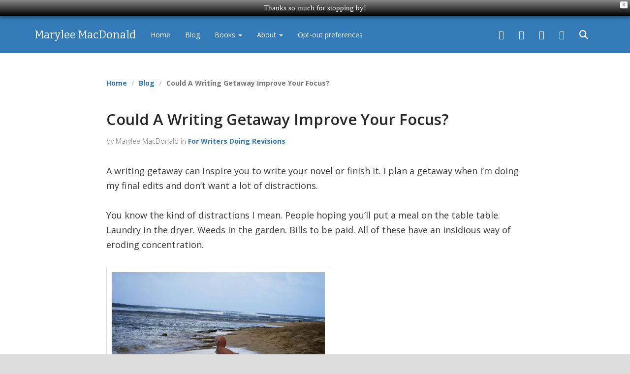

--- FILE ---
content_type: text/html; charset=UTF-8
request_url: https://maryleemacdonaldauthor.com/writing-getaway-improve-focus/
body_size: 165701
content:
<!DOCTYPE html>
<html lang="en">
	<head>
		<meta charset="utf-8">
		<meta http-equiv="X-UA-Compatible" content="IE=edge">
		<meta http-equiv="Content-Type" content="text/html; charset=UTF-8" />
		<title>Plan A Writing Getaway To Improve Your Focus Marylee MacDonald</title>
<link data-rocket-preload as="style" href="https://fonts.googleapis.com/css?family=Bitter%3A400%2C400italic%2C700%7COpen%20Sans%3A400%2C400italic%2C600%2C600italic%2C700%2C700italic%7COpen%20Sans%3A300italic%2C400italic%2C600italic%2C300%2C400%2C600&#038;subset=latin%2Clatin-ext&#038;display=swap" rel="preload">
<link href="https://fonts.googleapis.com/css?family=Bitter%3A400%2C400italic%2C700%7COpen%20Sans%3A400%2C400italic%2C600%2C600italic%2C700%2C700italic%7COpen%20Sans%3A300italic%2C400italic%2C600italic%2C300%2C400%2C600&#038;subset=latin%2Clatin-ext&#038;display=swap" media="print" onload="this.media=&#039;all&#039;" rel="stylesheet">
<noscript data-wpr-hosted-gf-parameters=""><link rel="stylesheet" href="https://fonts.googleapis.com/css?family=Bitter%3A400%2C400italic%2C700%7COpen%20Sans%3A400%2C400italic%2C600%2C600italic%2C700%2C700italic%7COpen%20Sans%3A300italic%2C400italic%2C600italic%2C300%2C400%2C600&#038;subset=latin%2Clatin-ext&#038;display=swap"></noscript>
				<style id="jetpack-boost-critical-css">@media all{#jp-relatedposts{display:none;padding-top:1em;margin:1em 0;position:relative;clear:both;}.jp-relatedposts::after{content:"";display:block;clear:both;}#jp-relatedposts h3.jp-relatedposts-headline{margin:0 0 1em 0;display:inline-block;float:left;font-size:9pt;font-weight:700;font-family:inherit;}#jp-relatedposts h3.jp-relatedposts-headline em::before{content:"";display:block;width:100%;min-width:30px;border-top:1px solid rgba(0,0,0,.2);margin-bottom:1em;}#jp-relatedposts h3.jp-relatedposts-headline em{font-style:normal;font-weight:700;}}@media all{#likes-other-gravatars{display:none;position:absolute;padding:9px 12px 10px 12px;background-color:#fff;border:solid 1px #dcdcde;border-radius:4px;box-shadow:none;min-width:220px;max-height:240px;height:auto;overflow:auto;z-index:1000;}#likes-other-gravatars *{line-height:normal;}#likes-other-gravatars .likes-text{color:#101517;font-size:12px;font-weight:500;padding-bottom:8px;}#likes-other-gravatars ul{margin:0;padding:0;text-indent:0;list-style-type:none;}#likes-other-gravatars ul.wpl-avatars{overflow:auto;display:block;max-height:190px;}}@media all{:root{--jp-carousel-primary-color:#fff;--jp-carousel-primary-subtle-color:#999;--jp-carousel-bg-color:#000;--jp-carousel-bg-faded-color:#222;}:root .jp-carousel-light{--jp-carousel-primary-color:#000;--jp-carousel-primary-subtle-color:#646970;--jp-carousel-bg-color:#fff;--jp-carousel-bg-faded-color:#fbfbfb;}.jp-carousel-overlay .swiper-button-next,.jp-carousel-overlay .swiper-button-prev{background-image:none;}.jp-carousel-wrap *{line-height:inherit;}.jp-carousel-wrap.swiper{height:auto;width:100vw;}.jp-carousel-overlay .swiper-button-next,.jp-carousel-overlay .swiper-button-prev{opacity:.5;height:initial;width:initial;padding:20px 40px;background-image:none;}.jp-carousel-overlay .swiper-button-next::after,.jp-carousel-overlay .swiper-button-prev::after{content:none;}.jp-carousel-overlay .swiper-button-next svg,.jp-carousel-overlay .swiper-button-prev svg{height:30px;width:28px;background:var(--jp-carousel-bg-color);border-radius:4px;}.jp-carousel-overlay{font-family:"Helvetica Neue",sans-serif !important;z-index:2147483647;overflow-x:hidden;overflow-y:auto;direction:ltr;position:fixed;top:0;right:0;bottom:0;left:0;background:var(--jp-carousel-bg-color);}.jp-carousel-overlay *{box-sizing:border-box;}.jp-carousel-overlay h2::before,.jp-carousel-overlay h3::before{content:none;display:none;}.jp-carousel-overlay .swiper .swiper-button-prev{left:0;right:auto;}.jp-carousel-overlay .swiper .swiper-button-next{right:0;left:auto;}.jp-carousel-container{display:grid;grid-template-rows:1fr 64px;height:100%;}.jp-carousel-info{display:flex;flex-direction:column;text-align:left !important;-webkit-font-smoothing:subpixel-antialiased !important;z-index:100;background-color:var(--jp-carousel-bg-color);opacity:1;}.jp-carousel-info-footer{position:relative;background-color:var(--jp-carousel-bg-color);height:64px;display:flex;align-items:center;justify-content:space-between;width:100vw;}.jp-carousel-info-extra{display:none;background-color:var(--jp-carousel-bg-color);padding:35px;width:100vw;border-top:1px solid var(--jp-carousel-bg-faded-color);}.jp-carousel-title-and-caption{margin-bottom:15px;}.jp-carousel-photo-info{left:0 !important;width:100% !important;}.jp-carousel-comments-wrapper{padding:0;width:100% !important;display:none;}.jp-carousel-close-hint{letter-spacing:0 !important;position:fixed;top:20px;right:30px;padding:10px;text-align:right;width:45px;height:45px;z-index:15;color:var(--jp-carousel-primary-color);}.jp-carousel-close-hint svg{padding:3px 2px;background:var(--jp-carousel-bg-color);border-radius:4px;}.jp-carousel-pagination-container{flex:1;margin:0 15px 0 35px;}.jp-carousel-pagination,.jp-swiper-pagination{color:var(--jp-carousel-primary-color);font-size:15px;font-weight:400;white-space:nowrap;display:none;position:static !important;}.jp-carousel-pagination-container .swiper-pagination{text-align:left;line-height:8px;}.jp-carousel-pagination{padding-left:5px;}.jp-carousel-info-footer .jp-carousel-photo-title-container{flex:4;justify-content:center;overflow:hidden;margin:0;}.jp-carousel-photo-caption,.jp-carousel-photo-title{background:0 0 !important;border:none !important;display:inline-block;font:400 20px/1.3em "Helvetica Neue",sans-serif;line-height:normal;letter-spacing:0 !important;margin:0 0 10px 0;padding:0;overflow:hidden;text-shadow:none !important;text-transform:none !important;color:var(--jp-carousel-primary-color);}.jp-carousel-info-footer .jp-carousel-photo-caption{text-align:center;font-size:15px;white-space:nowrap;color:var(--jp-carousel-primary-subtle-color);margin:0;text-overflow:ellipsis;}.jp-carousel-photo-title{font-size:32px;margin-bottom:2px;}.jp-carousel-photo-description{color:var(--jp-carousel-primary-subtle-color);font-size:16px;margin:25px 0;width:100%;overflow:hidden;overflow-wrap:break-word;}.jp-carousel-caption{font-size:14px;font-weight:400;margin:0;}.jp-carousel-image-meta{color:var(--jp-carousel-primary-color);font:12px/1.4 "Helvetica Neue",sans-serif !important;width:100%;display:none;}.jp-carousel-image-meta ul{margin:0 !important;padding:0 !important;list-style:none !important;}a.jp-carousel-image-download{display:inline-block;clear:both;color:var(--jp-carousel-primary-subtle-color);line-height:1;font-weight:400;font-size:14px;text-decoration:none;}a.jp-carousel-image-download svg{display:inline-block;vertical-align:middle;margin:0 3px;padding-bottom:2px;}.jp-carousel-comments{font:15px/1.7 "Helvetica Neue",sans-serif !important;font-weight:400;background:none transparent;width:100%;bottom:10px;margin-top:20px;}#jp-carousel-loading-overlay{display:none;position:fixed;top:0;bottom:0;left:0;right:0;}#jp-carousel-loading-wrapper{display:flex;align-items:center;justify-content:center;height:100vh;width:100vw;}#jp-carousel-library-loading,#jp-carousel-library-loading::after{border-radius:50%;width:40px;height:40px;}#jp-carousel-library-loading{float:left;margin:22px 0 0 10px;font-size:10px;position:relative;text-indent:-9999em;border-top:8px solid rgba(255,255,255,.2);border-right:8px solid rgba(255,255,255,.2);border-bottom:8px solid rgba(255,255,255,.2);border-left:8px solid var(--jp-carousel-primary-color);transform:translateZ(0);}#jp-carousel-comment-form-spinner,#jp-carousel-comment-form-spinner::after{border-radius:50%;width:20px;height:20px;}#jp-carousel-comment-form-spinner{display:none;float:left;font-size:10px;position:absolute;text-indent:-9999em;border-top:4px solid rgba(255,255,255,.2);border-right:4px solid rgba(255,255,255,.2);border-bottom:4px solid rgba(255,255,255,.2);border-left:4px solid var(--jp-carousel-primary-color);transform:translateZ(0);margin:0 auto;top:calc(50% - 15px);left:0;bottom:0;right:0;}.jp-carousel-info-content-wrapper{max-width:800px;margin:auto;}#jp-carousel-comment-form-commenting-as p{font:400 13px/1.7 "Helvetica Neue",sans-serif !important;margin:22px 0 0;float:left;}#jp-carousel-comment-form-container{margin-bottom:15px;width:100%;margin-top:20px;color:var(--jp-carousel-primary-subtle-color);position:relative;overflow:hidden;}#jp-carousel-comment-post-results{display:none;overflow:auto;width:100%;}#jp-carousel-comments-loading{font:400 15px/1.7 "Helvetica Neue",sans-serif !important;display:none;color:var(--jp-carousel-primary-subtle-color);text-align:left;margin-bottom:20px;width:100%;bottom:10px;margin-top:20px;}.jp-carousel-photo-icons-container{flex:1;display:block;text-align:right;margin:0 20px 0 30px;white-space:nowrap;}.jp-carousel-icon-btn{padding:16px;text-decoration:none;border:none;background:0 0;display:inline-block;height:64px;}.jp-carousel-icon{border:none;display:inline-block;line-height:0;font-weight:400;font-style:normal;border-radius:4px;width:31px;padding:4px 3px 3px;}.jp-carousel-icon svg{display:inline-block;}.jp-carousel-overlay rect{fill:var(--jp-carousel-primary-color);}.jp-carousel-icon .jp-carousel-has-comments-indicator{display:none;font-size:12px;vertical-align:top;margin-left:-16px;line-height:1;padding:2px 4px;border-radius:4px;background:var(--jp-carousel-primary-color);color:var(--jp-carousel-bg-color);font-weight:400;font-family:"Helvetica Neue",sans-serif !important;position:relative;}@media only screen and (max-width:760px){.jp-carousel-overlay .swiper .swiper-button-next,.jp-carousel-overlay .swiper .swiper-button-prev{display:none !important;}.jp-carousel-image-meta{float:none !important;width:100% !important;box-sizing:border-box;margin-left:0;}.jp-carousel-close-hint{font-size:26px !important;position:fixed !important;top:10px;right:10px;}.jp-carousel-wrap{background-color:var(--jp-carousel-bg-color);}.jp-carousel-caption{overflow:visible !important;}.jp-carousel-info-footer .jp-carousel-photo-title-container{display:none;}.jp-carousel-photo-icons-container{margin:0 10px 0 0;white-space:nowrap;}.jp-carousel-icon-btn{padding-left:20px;}.jp-carousel-pagination{padding-left:5px;}.jp-carousel-pagination-container{margin-left:25px;}}}@media all{.swiper{display:block;list-style:none;margin-left:auto;margin-right:auto;overflow:hidden;padding:0;position:relative;z-index:1;}.swiper-wrapper{box-sizing:initial;display:flex;height:100%;position:relative;width:100%;z-index:1;}.swiper-wrapper{transform:translateZ(0);}.swiper-button-next,.swiper-button-prev{align-items:center;color:#007aff;display:flex;height:44px;justify-content:center;margin-top:-22px;position:absolute;top:50%;width:27px;z-index:10;}.swiper-button-next svg,.swiper-button-prev svg{height:100%;-o-object-fit:contain;object-fit:contain;transform-origin:center;width:100%;}.swiper-button-prev{left:10px;right:auto;}.swiper-button-next:after,.swiper-button-prev:after{font-family:swiper-icons;font-size:44px;font-variant:normal;letter-spacing:0;line-height:1;text-transform:none !important;}.swiper-button-prev:after{content:"prev";}.swiper-button-next{left:auto;right:10px;}.swiper-button-next:after{content:"next";}.swiper-pagination{position:absolute;text-align:center;transform:translateZ(0);z-index:10;}}@media screen{@font-face{font-family:FontAwesome;font-weight:400;font-style:normal;}.fa{display:inline-block;font:normal normal normal 14px/1 FontAwesome;font-size:inherit;text-rendering:auto;-webkit-font-smoothing:antialiased;-moz-osx-font-smoothing:grayscale;transform:translate(0,0);}.fa-search:before{content:"";}.fa-facebook:before{content:"";}.fa-pinterest:before{content:"";}.fa-linkedin:before{content:"";}.fa-instagram:before{content:"";}}@media all{.wp-block-categories{box-sizing:border-box;}figure.wp-block-gallery.has-nested-images{align-items:normal;}.wp-block-gallery.has-nested-images figure.wp-block-image:not(#individual-image){margin:0;width:calc(50% - var(--wp--style--unstable-gallery-gap,16px) / 2);}.wp-block-gallery.has-nested-images figure.wp-block-image{box-sizing:border-box;display:flex;flex-direction:column;flex-grow:1;justify-content:center;max-width:100%;position:relative;}.wp-block-gallery.has-nested-images figure.wp-block-image img{display:block;height:auto;max-width:100% !important;width:auto;}.wp-block-gallery.has-nested-images.is-cropped figure.wp-block-image:not(#individual-image){align-self:inherit;}.wp-block-gallery.has-nested-images.is-cropped figure.wp-block-image:not(#individual-image) img{flex:1 0 0%;height:100%;object-fit:cover;width:100%;}@media (min-width:600px){.wp-block-gallery.has-nested-images.columns-default figure.wp-block-image:not(#individual-image){width:calc(33.33% - var(--wp--style--unstable-gallery-gap,16px) * .66667);}.wp-block-gallery.has-nested-images.columns-default figure.wp-block-image:not(#individual-image):first-child:last-child{width:100%;}}.wp-block-gallery.has-nested-images.alignright{max-width:420px;width:100%;}.wp-block-image img{box-sizing:border-box;height:auto;max-width:100%;vertical-align:bottom;}.wp-block-image :where(figcaption){margin-bottom:1em;margin-top:.5em;}ol,ul{box-sizing:border-box;}.aligncenter{clear:both;}html :where(img[class*=wp-image-]){height:auto;max-width:100%;}:where(figure){margin:0 0 1em;}}@media all{.convertkit-broadcasts-list li time{display:inline-block;grid-area:date;}.convertkit-broadcasts-list li .convertkit-broadcast-title{display:inline-block;grid-area:title;}.convertkit-broadcasts-list li .convertkit-broadcast-image{display:inline-block;grid-area:image;}.convertkit-broadcasts-list li .convertkit-broadcast-text{display:inline-block;grid-area:text;font-size:16px;}.convertkit-broadcasts-pagination li.convertkit-broadcasts-pagination-prev{grid-area:prev;text-align:left;}.convertkit-broadcasts-pagination li.convertkit-broadcasts-pagination-next{grid-area:next;text-align:right;}}@media screen{span.says{display:none;}}@media all{.cs_preview_container .cs-row{display:flex;flex-wrap:wrap;}.cs_preview_container .no-gutters{margin-left:0;margin-right:0;}.cs_preview_container .no-padding{padding:0;}.cs_preview_container .align-items-center{align-items:center;}.cs_preview_container .right-aligned{text-align:right;}.cs_preview_container .left-aligned{text-align:left;}.cs_preview_container .cs-col{flex-basis:0;flex-grow:1;max-width:100%;}.cs_preview_container .cs-col-6{flex:0 0 50%;max-width:50%;}.cs_preview_container .cs-col-12{flex:0 0 100%;max-width:100%;}.cs_preview_container .mb-20{margin-bottom:20px;}.cs_preview_container .mr-20{margin-right:20px;}.cs_preview_container .mt-10{margin-top:10px;}.cs_preview_container{font-family:Roboto,Helvetica Neue,Arial,Noto Sans,sans-serif !important;}.cs_preview_container.bar_small .btns_column .btn-row{display:flex;flex-wrap:wrap;gap:20px;justify-content:flex-end;}.cs_preview_container.bar_small .btns_column button{margin-top:10px;}@media only screen and (max-width:860px){.cs_preview_container.bar_small .btns_column:not(.cs_deny_all_btn):not(.cs_custom_button){flex:0 0 100%;max-width:100%;width:100%;}.cs_preview_container.bar_small .btns_column:not(.cs_deny_all_btn):not(.cs_custom_button) .cs_action_btn{flex:0 0 calc(50% - 10px);margin:0 !important;max-width:calc(50% - 10px);width:calc(50% - 10px);}}@media only screen and (max-width:640px){.cs_preview_container.bar_small .btns_column:not(.cs_deny_all_btn):not(.cs_custom_button) .cs_action_btn{flex:0 0 100%;margin:0 !important;max-width:100%;width:100%;}}.cs_preview_container .btn,.cs_preview_container a:not(.cs_vendor_link),.cs_preview_container button{border:none;border-radius:4px;height:auto;line-height:normal;text-align:center;text-decoration:none;}.cs_preview_container .cs_light_theme{box-shadow:4px 0 4px rgba(41,41,41,.1);}.cs_preview_container .cs_copyright_link_wrap a,.cs_preview_container .policy_wrap a{opacity:.9;position:relative;}.cs_preview_container .cs_copyright_link_wrap a:after,.cs_preview_container .policy_wrap a:after{background-color:var(--cs-color-underline);bottom:-4px;content:"";height:1px;left:0;position:absolute;width:100%;}.cs_preview_container>div>div{font-family:Roboto,Helvetica Neue,Arial,Noto Sans,sans-serif !important;font-weight:400;}.cs_preview_container>div>div h4,.cs_preview_container>div>div h5{font-family:Roboto,Helvetica Neue,Arial,Noto Sans,sans-serif;font-weight:500;}.cs_preview_container>div>div .policy_wrap{margin-top:15px;}.cs_preview_container>div>div .policy_wrap a{font-weight:500;}.cs_preview_container>div>div .bar_description_text{line-height:1.35;}.cs_preview_container>div>div .green-text{color:#219653;font-weight:700;}@media only screen and (max-width:768px){.cs_preview_container>div>div .cs-info-bar{padding:44px 15px !important;}}.cs_preview_container>div>div .cs-modal{bottom:0;left:0;outline:0;overflow:hidden;position:fixed;right:0;top:0;transform:scale(0);z-index:99999;}.cs_preview_container>div>div .cs-modal-backdrop{background-color:#000;bottom:0;left:0;position:fixed;right:0;top:0;transform:scale(0);z-index:10000;}.cs_preview_container>div>div .cs-modal-body{overflow-y:auto;padding:0 35px !important;}.cs_preview_container>div>div .cs-modal-body:not(.cs-iab-enabled){height:77vh;}.cs_preview_container>div>div .cs-modal.cs_multi_design .btn{border:none;opacity:.9;outline:0;}@media only screen and (max-width:568px){.cs_preview_container>div>div .cs-modal.cs_multi_design .cs_policy_existing_page{display:block;}}.cs_preview_container>div>div .cs-modal.cs_multi_design .cs_policy_existing_page>div{display:flex;flex-wrap:wrap;justify-content:flex-end;row-gap:20px;}@media only screen and (max-width:568px){.cs_preview_container>div>div .cs-modal.cs_multi_design .cs_policy_existing_page>div{max-width:100% !important;width:100%;}}.cs_preview_container>div>div .cs-modal.cs_multi_design .cs_policy_existing_page>div>a{margin-top:5px;text-align:center;}@media only screen and (max-width:1024px){.cs_preview_container>div>div .cs-modal.cs_multi_design .cs_policy_existing_page>div>a{align-items:center;display:flex;justify-content:center;}}@media only screen and (max-width:568px){.cs_preview_container>div>div .cs-modal.cs_multi_design .cs_policy_existing_page>div>a{display:block;margin-bottom:10px;}}.cs_preview_container>div>div .cs-modal.cs_multi_design .cs-tab-footer.btn-row{display:flex;flex-wrap:wrap;justify-content:flex-end;row-gap:20px;}.cs_preview_container>div>div .cs-modal.cs_multi_design .cs-tab-footer.btn-row .btn{border:none;height:100%;}@media only screen and (max-width:1024px){.cs_preview_container>div>div .cs-modal.cs_multi_design .cs-tab-footer.btn-row .btn{align-items:center;display:flex;justify-content:center;margin:0 !important;max-width:calc(50% - 10px);text-align:center;width:calc(50% - 10px);}}@media only screen and (max-width:768px){.cs_preview_container>div>div .cs-modal.cs_multi_design .cs-tab-footer.btn-row .btn{display:block !important;margin:0 0 15px !important;max-width:100%;padding-left:18px !important;padding-right:18px !important;text-align:center;width:100%;}}@media only screen and (max-width:1024px){.cs_preview_container>div>div .cs-modal.cs_multi_design .cs-tab-footer.btn-row{gap:20px;}}@media only screen and (max-width:768px){.cs_preview_container>div>div .cs-modal.cs_multi_design .cs-tab-footer.btn-row{gap:0;}}.cs_preview_container>div>div .cs-modal.cs_multi_design .cs-privacy-overview{margin-bottom:12px;padding-bottom:41px;}.cs_preview_container>div>div .cs-modal.cs_multi_design .cs-privacy-overview h4{margin-bottom:15px;}.cs_preview_container>div>div .cs-modal.cs_multi_design .cs-privacy-overview .btn-row .btn{border:none;}@media only screen and (max-width:568px){.cs_preview_container>div>div .cs-modal.cs_multi_design .cs-privacy-overview .btn-row .btn{margin-left:0 !important;padding-left:18px !important;padding-right:18px !important;width:100%;}}.cs_preview_container>div>div .cs-modal.cs_multi_design .policy_wrap{margin-top:0;}.cs_preview_container>div>div .cs-modal.cs_multi_design .switcher-label{line-height:24px;margin:0;}.cs_preview_container>div>div .cs-modal.cs_multi_design .cs_copyright_link{margin:64px 0 24px;outline:0;}.cs_preview_container>div>div .cs-modal .cs-modal-dialog{color:#212529;font-family:inherit;font-weight:400;line-height:1.5;margin:4rem auto;max-width:961px;min-height:calc(100% - 3.5rem);position:relative;text-align:left;width:auto;}@media only screen and (max-width:1024px){.cs_preview_container>div>div .cs-modal .cs-modal-dialog{max-width:95%;}}.cs_preview_container .cs_copyright_link{color:#3b7bff;display:inline-block;font-size:16px;font-weight:400;line-height:24px;text-decoration-line:underline;}.cs_preview_container .cs-wrapper{width:100%;}.cs-modal-content{background-clip:padding-box;background-color:#fff;border-radius:.2rem;box-sizing:border-box;display:flex;flex-direction:column;outline:0;position:relative;width:100%;}.cs-sr-only{display:none;}.cs-modal-close{background:0 0 !important;border:0 !important;border-radius:50% !important;height:43px;margin-left:20px;padding:5px !important;position:absolute !important;right:9px;top:3px;width:43px !important;z-index:1;}.cs-privacy-content-text{margin-bottom:39px;}.cs-public-cookie-bar.bar_small{background-color:#fff;box-shadow:0 2px 5px rgba(0,0,0,.5);color:#333;display:block;font-family:inherit;left:0;margin:0 auto;position:fixed;right:0;text-align:left;width:auto;z-index:1000002;}.cs-public-cookie-bar.bar_small.bottom{bottom:0;box-shadow:0 -2px 5px rgba(0,0,0,.5);}.cs-public-cookie-bar.bar_small{font-size:10pt;padding:10px;}.cs_preview_container a,.cs_preview_container div{box-sizing:border-box;}#cs_preview_popup .cs_preview_container .custom-switch{display:inline-block;vertical-align:baseline;}#cs_preview_popup .cs_preview_container .custom-switch:not(.small-switch){margin-right:.65rem !important;padding-top:2px;}#cs_preview_popup .cs_preview_container .custom-switch .custom-switch-input{display:none;}#cs_preview_popup .cs_preview_container .custom-switch .custom-switch-input+.custom-switch-btn{background:hsla(0,0%,89%,.5);border-radius:3.25rem;display:inline-block;height:14px;margin:0 2px;outline:0;padding:0;position:relative;width:34px;}#cs_preview_popup .cs_preview_container .custom-switch .custom-switch-input+.custom-switch-btn:after{background:#d9d9d9;border-radius:100%;content:"";display:block;height:20px;left:-4px;position:relative;top:-3px;width:20px;}#cs_preview_popup .cs_preview_container .switcher-label{color:#3f5a93;display:inline-block;font-size:16px;font-weight:600;line-height:18px;}#cs_preview_popup .cs_preview_container .switcher-label{margin-bottom:.25rem;}#cs_preview_popup button{display:block;font-weight:400;letter-spacing:normal;line-height:normal;max-width:none;min-height:auto;position:relative;text-align:center;text-decoration:none;text-shadow:none;text-transform:none;vertical-align:initial;}#cs_preview_popup h4,#cs_preview_popup h5{width:auto;}}@media screen{html{font-family:sans-serif;-ms-text-size-adjust:100%;-webkit-text-size-adjust:100%;}body{margin:0;}figcaption,figure,nav,section{display:block;}a{background-color:transparent;}strong{font-weight:700;}img{border:0;}svg:not(:root){overflow:hidden;}figure{margin:1em 40px;}button,input{color:inherit;font:inherit;margin:0;}button{overflow:visible;}button{text-transform:none;}button{-webkit-appearance:button;}input{line-height:normal;}input[type=checkbox]{box-sizing:border-box;padding:0;}input[type=search]{-webkit-appearance:textfield;-moz-box-sizing:content-box;-webkit-box-sizing:content-box;box-sizing:content-box;}input[type=search]::-webkit-search-cancel-button{-webkit-appearance:none;}*{-webkit-box-sizing:border-box;-moz-box-sizing:border-box;box-sizing:border-box;}:after,:before{-webkit-box-sizing:border-box;-moz-box-sizing:border-box;box-sizing:border-box;}html{font-size:10px;}body{font-family:"Open Sans",Helvetica,Arial,sans-serif;font-size:14px;line-height:1.5;color:#333;background-color:#fff;}button,input{font-family:inherit;font-size:inherit;line-height:inherit;}a{color:#337ab7;text-decoration:none;}figure{margin:0;}img{vertical-align:middle;}.sr-only{position:absolute;width:1px;height:1px;margin:-1px;padding:0;overflow:hidden;clip:rect(0,0,0,0);border:0;}h2,h3,h4,h5{font-family:inherit;font-weight:500;line-height:1.1;color:inherit;}h2,h3{margin-top:21px;margin-bottom:10.5px;}h4,h5{margin-top:10.5px;margin-bottom:10.5px;}h2{font-size:30px;}h3{font-size:24px;}h4{font-size:18px;}h5{font-size:14px;}p{margin:0 0 10.5px;}ol,ul{margin-top:0;margin-bottom:10.5px;}ul ul{margin-bottom:0;}blockquote{padding:10.5px 21px;margin:0 0 21px;font-size:17.5px;border-left:5px solid #f6f6f6;}blockquote p:last-child{margin-bottom:0;}.container{margin-right:auto;margin-left:auto;padding-left:15px;padding-right:15px;}@media (min-width:768px){.container{width:750px;}}@media (min-width:992px){.container{width:970px;}}@media (min-width:1200px){.container{width:1170px;}}.row{margin-left:-15px;margin-right:-15px;}.col-sm-9{position:relative;min-height:1px;padding-left:15px;padding-right:15px;}@media (min-width:768px){.col-sm-9{float:left;}.col-sm-9{width:75%;}}label{display:inline-block;max-width:100%;margin-bottom:5px;font-weight:700;}input[type=search]{-webkit-box-sizing:border-box;-moz-box-sizing:border-box;box-sizing:border-box;}input[type=checkbox]{margin:4px 0 0;line-height:normal;}input[type=text]{display:block;width:100%;height:35px;padding:6px 12px;font-size:14px;line-height:1.5;color:#555;background-color:#fff;background-image:none;border:1px solid #ccc;border-radius:2px;-webkit-box-shadow:inset 0 1px 1px rgba(0,0,0,.075);-moz-box-shadow:inset 0 1px 1px rgba(0,0,0,.075);box-shadow:inset 0 1px 1px rgba(0,0,0,.075);}input[type=text]::-moz-placeholder{color:#999;opacity:1;}input[type=text]:-ms-input-placeholder{color:#999;}input[type=text]::-webkit-input-placeholder{color:#999;}input[type=search]{-webkit-appearance:none;}.btn{display:inline-block;margin-bottom:0;font-weight:400;text-align:center;vertical-align:middle;touch-action:manipulation;background-image:none;border:1px solid transparent;white-space:nowrap;padding:6px 12px;font-size:14px;line-height:1.5;border-radius:2px;}.btn-primary{color:#fff;background-color:#337ab7;border-color:#2e6da4;}.collapse{display:none;visibility:hidden;}.caret{display:inline-block;width:0;height:0;margin-left:2px;vertical-align:middle;border-top:4px solid;border-right:4px solid transparent;border-left:4px solid transparent;}.dropdown{position:relative;}.dropdown-menu{position:absolute;top:100%;left:0;z-index:1000;display:none;float:left;min-width:160px;padding:5px 0;margin:2px 0 0;list-style:none;font-size:14px;text-align:left;background-color:#fff;border:1px solid #ccc;border:1px solid rgba(0,0,0,.15);border-radius:2px;-webkit-box-shadow:0 6px 12px rgba(0,0,0,.175);-moz-box-shadow:0 6px 12px rgba(0,0,0,.175);box-shadow:0 6px 12px rgba(0,0,0,.175);background-clip:padding-box;}.dropdown-menu>li>a{display:block;padding:3px 20px;clear:both;font-weight:400;line-height:1.5;color:#333;white-space:nowrap;}.nav{margin-bottom:0;padding-left:0;list-style:none;}.nav>li{position:relative;display:block;}.nav>li>a{position:relative;display:block;padding:10px 15px;}.navbar{position:relative;min-height:76px;margin-bottom:21px;border:1px solid transparent;}@media (min-width:992px){.navbar{border-radius:0;}}@media (min-width:992px){.navbar-header{float:left;}}.navbar-collapse{overflow-x:visible;padding-right:15px;padding-left:15px;border-top:1px solid transparent;box-shadow:inset 0 1px 0 rgba(255,255,255,.1);-webkit-overflow-scrolling:touch;}@media (min-width:992px){.navbar-collapse{width:auto;border-top:0;box-shadow:none;}.navbar-collapse.collapse{display:block !important;visibility:visible !important;height:auto !important;padding-bottom:0;overflow:visible !important;}}.container>.navbar-collapse,.container>.navbar-header{margin-right:-15px;margin-left:-15px;}@media (min-width:992px){.container>.navbar-collapse,.container>.navbar-header{margin-right:0;margin-left:0;}}.navbar-brand{float:left;padding:27.5px 15px;font-size:18px;line-height:21px;height:76px;}@media (min-width:992px){.navbar>.container .navbar-brand{margin-left:-15px;}}.navbar-toggle{position:relative;float:right;margin-right:15px;padding:9px 10px;margin-top:21px;margin-bottom:21px;background-color:transparent;background-image:none;border:1px solid transparent;border-radius:2px;}.navbar-toggle .icon-bar{display:block;width:22px;height:2px;border-radius:1px;}.navbar-toggle .icon-bar+.icon-bar{margin-top:4px;}@media (min-width:992px){.navbar-toggle{display:none;}}.navbar-nav{margin:13.75px -15px;}.navbar-nav>li>a{padding-top:10px;padding-bottom:10px;line-height:21px;}@media (min-width:992px){.navbar-nav{float:left;margin:0;}.navbar-nav>li{float:left;}.navbar-nav>li>a{padding-top:27.5px;padding-bottom:27.5px;}}.navbar-nav>li>.dropdown-menu{margin-top:0;border-top-right-radius:0;border-top-left-radius:0;}@media (min-width:992px){.navbar-right{float:right !important;margin-right:-15px;}}.navbar-inverse{background-color:#337ab7;border-color:#337ab7;}.navbar-inverse .navbar-brand{color:#fff;}.navbar-inverse .navbar-nav>li>a{color:#fff;}.navbar-inverse .navbar-toggle{border-color:#333;}.navbar-inverse .navbar-toggle .icon-bar{background-color:#fff;}.navbar-inverse .navbar-collapse{border-color:#2c689c;}.breadcrumb{padding:8px 15px;margin-bottom:21px;list-style:none;background-color:#f5f5f5;border-radius:2px;}.breadcrumb>li{display:inline-block;}.breadcrumb>li+li:before{content:"/ ";padding:0 5px;color:#ccc;}.breadcrumb>.active{color:#777;}.close{float:right;font-size:21px;font-weight:700;line-height:1;color:#000;text-shadow:0 1px 0 #fff;opacity:.2;}button.close{padding:0;background:0 0;border:0;-webkit-appearance:none;}.container:after,.container:before,.nav:after,.nav:before,.navbar-collapse:after,.navbar-collapse:before,.navbar-header:after,.navbar-header:before,.navbar:after,.navbar:before,.row:after,.row:before{content:" ";display:table;}.container:after,.nav:after,.navbar-collapse:after,.navbar-header:after,.navbar:after,.row:after{clear:both;}.alignright{float:right;}.aligncenter{clear:both;display:block;margin-left:auto;margin-right:auto;}.centered{text-align:center;}div img{max-width:100%;height:auto;}@-ms-viewport{width:device-width;}*{-moz-box-sizing:border-box;-webkit-box-sizing:border-box;box-sizing:border-box;margin:0;padding:0;}:after{-moz-box-sizing:border-box;-webkit-box-sizing:border-box;box-sizing:border-box;margin:0;padding:0;}:before{-moz-box-sizing:border-box;-webkit-box-sizing:border-box;box-sizing:border-box;margin:0;padding:0;}ol,ul{margin-left:20px;}.alignright{float:right;margin-left:12px;margin-bottom:2px;}div[class*=col-].centered{margin:0 auto;float:none;text-align:left;}body{background:#ddd;}.body-wrap{margin:0 auto;max-width:1400px;background:#fff;overflow:hidden;}#search{z-index:9999;position:fixed;top:0;left:0;width:100%;height:100%;background-color:#071018;-webkit-transform:translate(0,-100%) scale(0,0);-moz-transform:translate(0,-100%) scale(0,0);-o-transform:translate(0,-100%) scale(0,0);-ms-transform:translate(0,-100%) scale(0,0);transform:translate(0,-100%) scale(0,0);opacity:0;}#search input[type=search]{position:absolute;top:50%;width:100%;color:#fff;background:rgba(0,0,0,0);font-size:60px;font-weight:300;text-align:center;border:0;margin:0 auto;margin-top:-51px;padding-left:30px;padding-right:30px;outline:0;}#search .btn{position:absolute;top:50%;left:50%;margin-top:61px;margin-left:-45px;}#search .close{position:fixed;top:15px;right:15px;color:#fff;background-color:#337ab7;border-color:#337ab7;opacity:1;padding:10px 17px;font-size:27px;}.navbar-social{text-align:center;}.navbar-social .is_desc_text{display:none;}.navbar-social li{display:inline-block;}.navbar-social a{font-size:18px;}.btn{background:#337ab7;color:#fff;text-transform:uppercase;font-size:12px;}.header{margin-bottom:0;border:none;}.header .navbar-brand{font-size:22px;font-family:Bitter,Georgia,"Times New Roman",Times,serif;}div.wp-caption{padding:10px;border:1px solid #ddd;margin-bottom:30px;}#blog .content p.wp-caption-text{font-size:12px !important;font-family:Bitter,Georgia,"Times New Roman",Times,serif;line-height:1.5em;padding-top:8px;margin-bottom:0;}#blog #posts{margin-top:55px;}#blog #posts .post .title{font-size:28px;font-weight:600;margin-top:0;}#blog #posts .post .author{color:#888;margin-top:4px;position:relative;}#blog.single #posts{margin-top:50px;}#blog.single #posts .post{float:none;margin-bottom:55px;margin:0 auto;}#blog.single #posts .post .title{color:#252525;font-family:inherit;font-size:31px;font-weight:600;margin-top:40px;}#blog.single #posts .post .author{color:#757575;font-weight:300;margin-top:4px;position:relative;}#blog.single #posts .post .content{color:#353535;font-family:"Open Sans",Helvetica,Arial,sans-serif;font-size:15px;line-height:30px;margin-bottom:25px;margin-top:35px;}#blog.single #posts .post .content p{margin-bottom:30px;font-size:18px;}#blog.single #posts .post .content ul{font-size:18px;}#blog.single #posts .post .content ul>li{margin-bottom:10px;margin-top:10px;}.breadcrumb{margin-left:0 !important;background:0 0;padding:0;font-weight:700;}ul.dropdown-menu{padding:0;}ul.dropdown-menu>li:last-child a{border-bottom:0;}ul.dropdown-menu>li>a{border-bottom:1px solid #f6f6f6;padding:10px 20px;}.post{border-bottom:1px solid #f6f6f6;padding-bottom:30px;margin-bottom:40px;}.widget{overflow:hidden;margin-bottom:25px;padding-bottom:10px;color:#777;font-size:13px;line-height:1.5em;}.single .post{border-bottom:none;}h2{font-size:24px;font-weight:600;line-height:1.5em;}h3{font-size:22px;}}</style><meta name='robots' content='index, follow, max-image-preview:large, max-snippet:-1, max-video-preview:-1' />

<!-- Google Tag Manager by PYS -->
    
<!-- End Google Tag Manager by PYS -->
<!-- Google Tag Manager by PYS -->
 
<!-- End Google Tag Manager by PYS --><!-- Jetpack Site Verification Tags -->
<!-- Google tag (gtag.js) consent mode dataLayer added by Site Kit -->

<!-- End Google tag (gtag.js) consent mode dataLayer added by Site Kit -->

	<!-- This site is optimized with the Yoast SEO Premium plugin v24.1 (Yoast SEO v26.8) - https://yoast.com/product/yoast-seo-premium-wordpress/ -->
	<meta name="description" content="A writing getaway can improve your focus. Plan a getaway when you&#039;re writing your first draft or making final edits. Getaways are easy to arrange." />
	<link rel="canonical" href="https://maryleemacdonaldauthor.com/writing-getaway-improve-focus/" />
	<meta property="og:locale" content="en_US" />
	<meta property="og:type" content="article" />
	<meta property="og:title" content="Could A Writing Getaway Improve Your Focus?" />
	<meta property="og:description" content="A writing getaway can improve your focus. Plan a getaway when you&#039;re writing your first draft or making final edits. Getaways are easy to arrange." />
	<meta property="og:url" content="https://maryleemacdonaldauthor.com/writing-getaway-improve-focus/" />
	<meta property="og:site_name" content="Marylee MacDonald" />
	<meta property="article:publisher" content="https://www.facebook.com/MaryleeMacD" />
	<meta property="article:author" content="https://www.facebook.com/MaryleeMacD" />
	<meta property="article:published_time" content="2016-04-16T00:49:49+00:00" />
	<meta property="article:modified_time" content="2018-11-13T01:26:15+00:00" />
	<meta property="og:image" content="https://i2.wp.com/maryleemacdonaldauthor.com/wp-content/uploads/2016/03/Writing-Getaway-Kit.jpg?fit=2448%2C2448&ssl=1" />
	<meta property="og:image:width" content="2448" />
	<meta property="og:image:height" content="2448" />
	<meta property="og:image:type" content="image/jpeg" />
	<meta name="author" content="Marylee MacDonald" />
	<meta name="twitter:card" content="summary_large_image" />
	<meta name="twitter:creator" content="@Marylee_lit" />
	<meta name="twitter:site" content="@Marylee_lit" />
	<meta name="twitter:label1" content="Written by" />
	<meta name="twitter:data1" content="Marylee MacDonald" />
	<meta name="twitter:label2" content="Est. reading time" />
	<meta name="twitter:data2" content="4 minutes" />
	<script data-jetpack-boost="ignore" type="application/ld+json" class="yoast-schema-graph">{"@context":"https://schema.org","@graph":[{"@type":"Article","@id":"https://maryleemacdonaldauthor.com/writing-getaway-improve-focus/#article","isPartOf":{"@id":"https://maryleemacdonaldauthor.com/writing-getaway-improve-focus/"},"author":{"name":"Marylee MacDonald","@id":"https://maryleemacdonaldauthor.com/#/schema/person/7411fb2c3592e00480b39acb82298247"},"headline":"Could A Writing Getaway Improve Your Focus?","datePublished":"2016-04-16T00:49:49+00:00","dateModified":"2018-11-13T01:26:15+00:00","mainEntityOfPage":{"@id":"https://maryleemacdonaldauthor.com/writing-getaway-improve-focus/"},"wordCount":809,"publisher":{"@id":"https://maryleemacdonaldauthor.com/#/schema/person/7411fb2c3592e00480b39acb82298247"},"image":{"@id":"https://maryleemacdonaldauthor.com/writing-getaway-improve-focus/#primaryimage"},"thumbnailUrl":"https://i0.wp.com/maryleemacdonaldauthor.com/wp-content/uploads/2016/03/Writing-Getaway-Kit.jpg?fit=2448%2C2448&quality=89&ssl=1","keywords":["getaways","National Parks","novels","writing getaways"],"articleSection":["For Writers Doing Revisions"],"inLanguage":"en-US"},{"@type":"WebPage","@id":"https://maryleemacdonaldauthor.com/writing-getaway-improve-focus/","url":"https://maryleemacdonaldauthor.com/writing-getaway-improve-focus/","name":"Plan A Writing Getaway To Improve Your Focus","isPartOf":{"@id":"https://maryleemacdonaldauthor.com/#website"},"primaryImageOfPage":{"@id":"https://maryleemacdonaldauthor.com/writing-getaway-improve-focus/#primaryimage"},"image":{"@id":"https://maryleemacdonaldauthor.com/writing-getaway-improve-focus/#primaryimage"},"thumbnailUrl":"https://i0.wp.com/maryleemacdonaldauthor.com/wp-content/uploads/2016/03/Writing-Getaway-Kit.jpg?fit=2448%2C2448&quality=89&ssl=1","datePublished":"2016-04-16T00:49:49+00:00","dateModified":"2018-11-13T01:26:15+00:00","description":"A writing getaway can improve your focus. Plan a getaway when you're writing your first draft or making final edits. Getaways are easy to arrange.","breadcrumb":{"@id":"https://maryleemacdonaldauthor.com/writing-getaway-improve-focus/#breadcrumb"},"inLanguage":"en-US","potentialAction":[{"@type":"ReadAction","target":["https://maryleemacdonaldauthor.com/writing-getaway-improve-focus/"]}]},{"@type":"ImageObject","inLanguage":"en-US","@id":"https://maryleemacdonaldauthor.com/writing-getaway-improve-focus/#primaryimage","url":"https://i0.wp.com/maryleemacdonaldauthor.com/wp-content/uploads/2016/03/Writing-Getaway-Kit.jpg?fit=2448%2C2448&quality=89&ssl=1","contentUrl":"https://i0.wp.com/maryleemacdonaldauthor.com/wp-content/uploads/2016/03/Writing-Getaway-Kit.jpg?fit=2448%2C2448&quality=89&ssl=1","width":2448,"height":2448,"caption":"writing getaway kit"},{"@type":"BreadcrumbList","@id":"https://maryleemacdonaldauthor.com/writing-getaway-improve-focus/#breadcrumb","itemListElement":[{"@type":"ListItem","position":1,"name":"Home","item":"https://maryleemacdonaldauthor.com/"},{"@type":"ListItem","position":2,"name":"Blog","item":"https://maryleemacdonaldauthor.com/blog/"},{"@type":"ListItem","position":3,"name":"Could A Writing Getaway Improve Your Focus?"}]},{"@type":"WebSite","@id":"https://maryleemacdonaldauthor.com/#website","url":"https://maryleemacdonaldauthor.com/","name":"Marylee MacDonald","description":"How To Write A Novel","publisher":{"@id":"https://maryleemacdonaldauthor.com/#/schema/person/7411fb2c3592e00480b39acb82298247"},"potentialAction":[{"@type":"SearchAction","target":{"@type":"EntryPoint","urlTemplate":"https://maryleemacdonaldauthor.com/?s={search_term_string}"},"query-input":{"@type":"PropertyValueSpecification","valueRequired":true,"valueName":"search_term_string"}}],"inLanguage":"en-US"},{"@type":["Person","Organization"],"@id":"https://maryleemacdonaldauthor.com/#/schema/person/7411fb2c3592e00480b39acb82298247","name":"Marylee MacDonald","image":{"@type":"ImageObject","inLanguage":"en-US","@id":"https://maryleemacdonaldauthor.com/#/schema/person/image/eb2208ac66ac64c72aa09751f54479de","url":"https://i0.wp.com/maryleemacdonaldauthor.com/wp-content/uploads/2017/04/cropped-colored.png?fit=800%2C800&ssl=1","contentUrl":"https://i0.wp.com/maryleemacdonaldauthor.com/wp-content/uploads/2017/04/cropped-colored.png?fit=800%2C800&ssl=1","width":800,"height":800,"caption":"Marylee MacDonald"},"logo":{"@id":"https://maryleemacdonaldauthor.com/#/schema/person/image/eb2208ac66ac64c72aa09751f54479de"},"description":"Marylee MacDonald is the author of MONTPELIER TOMORROW, BONDS OF LOVE &amp; BLOOD, BODY LANGUAGE, and THE BIG BOOK OF SMALL PRESSES AND INDEPENDENT PUBLISHERS. Her books and stories have won the Barry Hannah Prize, the Jeanne M. Leiby Memorial Chapbook Award, a Readers' Favorites Gold Medal for Drama, the American Literary Review Fiction Prize, a Wishing Shelf Book Award, and many others. She holds an M.A. in Creative Writing from San Francisco State, and when not reading or writing books, she loves to walk on the beach and explore National Parks.","sameAs":["https://maryleemacdonaldauthor.com","https://www.facebook.com/MaryleeMacD","https://www.instagram.com/macdonaldmarylee/","https://www.linkedin.com/in/maryleemacdonald/","https://www.pinterest.com/maryleemacdonal/","https://x.com/Marylee_lit","https://www.youtube.com/channel/UCGUrIb29zFJMotFCf5d2ldg"],"url":"https://maryleemacdonaldauthor.com/author/maryleemacd/"}]}</script>
	<!-- / Yoast SEO Premium plugin. -->


<link rel='dns-prefetch' href='//public-api.wordpress.com' />
<link rel='dns-prefetch' href='//marylee-macdonald.kit.com' />
<link rel='dns-prefetch' href='//stats.wp.com' />
<link rel='dns-prefetch' href='//secure.gravatar.com' />
<link rel='dns-prefetch' href='//www.googletagmanager.com' />
<link rel='dns-prefetch' href='//maxcdn.bootstrapcdn.com' />
<link rel='dns-prefetch' href='//fonts.googleapis.com' />
<link rel='dns-prefetch' href='//jetpack.wordpress.com' />
<link rel='dns-prefetch' href='//s0.wp.com' />
<link rel='dns-prefetch' href='//0.gravatar.com' />
<link rel='dns-prefetch' href='//1.gravatar.com' />
<link rel='dns-prefetch' href='//2.gravatar.com' />
<link rel='dns-prefetch' href='//widgets.wp.com' />
<link rel='dns-prefetch' href='//s.pubmine.com' />
<link rel='dns-prefetch' href='//x.bidswitch.net' />
<link rel='dns-prefetch' href='//static.criteo.net' />
<link rel='dns-prefetch' href='//ib.adnxs.com' />
<link rel='dns-prefetch' href='//aax.amazon-adsystem.com' />
<link rel='dns-prefetch' href='//bidder.criteo.com' />
<link rel='dns-prefetch' href='//cas.criteo.com' />
<link rel='dns-prefetch' href='//gum.criteo.com' />
<link rel='dns-prefetch' href='//ads.pubmatic.com' />
<link rel='dns-prefetch' href='//gads.pubmatic.com' />
<link rel='dns-prefetch' href='//tpc.googlesyndication.com' />
<link rel='dns-prefetch' href='//ad.doubleclick.net' />
<link rel='dns-prefetch' href='//googleads.g.doubleclick.net' />
<link rel='dns-prefetch' href='//www.googletagservices.com' />
<link rel='dns-prefetch' href='//cdn.switchadhub.com' />
<link rel='dns-prefetch' href='//delivery.g.switchadhub.com' />
<link rel='dns-prefetch' href='//delivery.swid.switchadhub.com' />
<link rel='dns-prefetch' href='//af.pubmine.com' />
<link rel='dns-prefetch' href='//pagead2.googlesyndication.com' />
<link href='https://fonts.gstatic.com' crossorigin rel='preconnect' />
<link rel='preconnect' href='//i0.wp.com' />
<link rel='preconnect' href='//c0.wp.com' />
<link rel="alternate" type="application/rss+xml" title="Marylee MacDonald &raquo; Feed" href="https://maryleemacdonaldauthor.com/feed/" />
<link rel="alternate" type="application/rss+xml" title="Marylee MacDonald &raquo; Comments Feed" href="https://maryleemacdonaldauthor.com/comments/feed/" />

<link rel="alternate" type="application/rss+xml" title="Marylee MacDonald &raquo; Could A Writing Getaway Improve Your Focus? Comments Feed" href="https://maryleemacdonaldauthor.com/writing-getaway-improve-focus/feed/" />
<link rel="alternate" title="oEmbed (JSON)" type="application/json+oembed" href="https://maryleemacdonaldauthor.com/wp-json/oembed/1.0/embed?url=https%3A%2F%2Fmaryleemacdonaldauthor.com%2Fwriting-getaway-improve-focus%2F" />
<link rel="alternate" title="oEmbed (XML)" type="text/xml+oembed" href="https://maryleemacdonaldauthor.com/wp-json/oembed/1.0/embed?url=https%3A%2F%2Fmaryleemacdonaldauthor.com%2Fwriting-getaway-improve-focus%2F&#038;format=xml" />
<style id='wp-img-auto-sizes-contain-inline-css' type='text/css'>
img:is([sizes=auto i],[sizes^="auto," i]){contain-intrinsic-size:3000px 1500px}
/*# sourceURL=wp-img-auto-sizes-contain-inline-css */
</style>
<noscript><link rel='stylesheet' id='ot-book-styles-css' href='https://maryleemacdonaldauthor.com/wp-content/plugins/mybooks/css/ot-book-styles.css?ver=6.9' type='text/css' media='all' />
</noscript><link data-media="all" onload="this.media=this.dataset.media; delete this.dataset.media; this.removeAttribute( &apos;onload&apos; );" rel='stylesheet' id='ot-book-styles-css' href='https://maryleemacdonaldauthor.com/wp-content/plugins/mybooks/css/ot-book-styles.css?ver=6.9' type='text/css' media="not all" />
<noscript><link rel='stylesheet' id='jetpack_related-posts-css' href='https://c0.wp.com/p/jetpack/15.4/modules/related-posts/related-posts.css' type='text/css' media='all' />
</noscript><link data-media="all" onload="this.media=this.dataset.media; delete this.dataset.media; this.removeAttribute( &apos;onload&apos; );" rel='stylesheet' id='jetpack_related-posts-css' href='https://c0.wp.com/p/jetpack/15.4/modules/related-posts/related-posts.css' type='text/css' media="not all" />
<noscript><link rel='stylesheet' id='sbi_styles-css' href='https://maryleemacdonaldauthor.com/wp-content/plugins/instagram-feed/css/sbi-styles.min.css?ver=6.10.0' type='text/css' media='all' />
</noscript><link data-media="all" onload="this.media=this.dataset.media; delete this.dataset.media; this.removeAttribute( &apos;onload&apos; );" rel='stylesheet' id='sbi_styles-css' href='https://maryleemacdonaldauthor.com/wp-content/plugins/instagram-feed/css/sbi-styles.min.css?ver=6.10.0' type='text/css' media="not all" />
<style id='wp-emoji-styles-inline-css' type='text/css'>

	img.wp-smiley, img.emoji {
		display: inline !important;
		border: none !important;
		box-shadow: none !important;
		height: 1em !important;
		width: 1em !important;
		margin: 0 0.07em !important;
		vertical-align: -0.1em !important;
		background: none !important;
		padding: 0 !important;
	}
/*# sourceURL=wp-emoji-styles-inline-css */
</style>
<style id='wp-block-library-inline-css' type='text/css'>
:root{--wp-block-synced-color:#7a00df;--wp-block-synced-color--rgb:122,0,223;--wp-bound-block-color:var(--wp-block-synced-color);--wp-editor-canvas-background:#ddd;--wp-admin-theme-color:#007cba;--wp-admin-theme-color--rgb:0,124,186;--wp-admin-theme-color-darker-10:#006ba1;--wp-admin-theme-color-darker-10--rgb:0,107,160.5;--wp-admin-theme-color-darker-20:#005a87;--wp-admin-theme-color-darker-20--rgb:0,90,135;--wp-admin-border-width-focus:2px}@media (min-resolution:192dpi){:root{--wp-admin-border-width-focus:1.5px}}.wp-element-button{cursor:pointer}:root .has-very-light-gray-background-color{background-color:#eee}:root .has-very-dark-gray-background-color{background-color:#313131}:root .has-very-light-gray-color{color:#eee}:root .has-very-dark-gray-color{color:#313131}:root .has-vivid-green-cyan-to-vivid-cyan-blue-gradient-background{background:linear-gradient(135deg,#00d084,#0693e3)}:root .has-purple-crush-gradient-background{background:linear-gradient(135deg,#34e2e4,#4721fb 50%,#ab1dfe)}:root .has-hazy-dawn-gradient-background{background:linear-gradient(135deg,#faaca8,#dad0ec)}:root .has-subdued-olive-gradient-background{background:linear-gradient(135deg,#fafae1,#67a671)}:root .has-atomic-cream-gradient-background{background:linear-gradient(135deg,#fdd79a,#004a59)}:root .has-nightshade-gradient-background{background:linear-gradient(135deg,#330968,#31cdcf)}:root .has-midnight-gradient-background{background:linear-gradient(135deg,#020381,#2874fc)}:root{--wp--preset--font-size--normal:16px;--wp--preset--font-size--huge:42px}.has-regular-font-size{font-size:1em}.has-larger-font-size{font-size:2.625em}.has-normal-font-size{font-size:var(--wp--preset--font-size--normal)}.has-huge-font-size{font-size:var(--wp--preset--font-size--huge)}.has-text-align-center{text-align:center}.has-text-align-left{text-align:left}.has-text-align-right{text-align:right}.has-fit-text{white-space:nowrap!important}#end-resizable-editor-section{display:none}.aligncenter{clear:both}.items-justified-left{justify-content:flex-start}.items-justified-center{justify-content:center}.items-justified-right{justify-content:flex-end}.items-justified-space-between{justify-content:space-between}.screen-reader-text{border:0;clip-path:inset(50%);height:1px;margin:-1px;overflow:hidden;padding:0;position:absolute;width:1px;word-wrap:normal!important}.screen-reader-text:focus{background-color:#ddd;clip-path:none;color:#444;display:block;font-size:1em;height:auto;left:5px;line-height:normal;padding:15px 23px 14px;text-decoration:none;top:5px;width:auto;z-index:100000}html :where(.has-border-color){border-style:solid}html :where([style*=border-top-color]){border-top-style:solid}html :where([style*=border-right-color]){border-right-style:solid}html :where([style*=border-bottom-color]){border-bottom-style:solid}html :where([style*=border-left-color]){border-left-style:solid}html :where([style*=border-width]){border-style:solid}html :where([style*=border-top-width]){border-top-style:solid}html :where([style*=border-right-width]){border-right-style:solid}html :where([style*=border-bottom-width]){border-bottom-style:solid}html :where([style*=border-left-width]){border-left-style:solid}html :where(img[class*=wp-image-]){height:auto;max-width:100%}:where(figure){margin:0 0 1em}html :where(.is-position-sticky){--wp-admin--admin-bar--position-offset:var(--wp-admin--admin-bar--height,0px)}@media screen and (max-width:600px){html :where(.is-position-sticky){--wp-admin--admin-bar--position-offset:0px}}

/*# sourceURL=wp-block-library-inline-css */
</style><noscript><link rel='stylesheet' id='wp-block-categories-css' href='https://c0.wp.com/c/6.9/wp-includes/blocks/categories/style.min.css' type='text/css' media='all' />
</noscript><link data-media="all" onload="this.media=this.dataset.media; delete this.dataset.media; this.removeAttribute( &apos;onload&apos; );" rel='stylesheet' id='wp-block-categories-css' href='https://c0.wp.com/c/6.9/wp-includes/blocks/categories/style.min.css' type='text/css' media="not all" />
<style id='global-styles-inline-css' type='text/css'>
:root{--wp--preset--aspect-ratio--square: 1;--wp--preset--aspect-ratio--4-3: 4/3;--wp--preset--aspect-ratio--3-4: 3/4;--wp--preset--aspect-ratio--3-2: 3/2;--wp--preset--aspect-ratio--2-3: 2/3;--wp--preset--aspect-ratio--16-9: 16/9;--wp--preset--aspect-ratio--9-16: 9/16;--wp--preset--color--black: #000000;--wp--preset--color--cyan-bluish-gray: #abb8c3;--wp--preset--color--white: #ffffff;--wp--preset--color--pale-pink: #f78da7;--wp--preset--color--vivid-red: #cf2e2e;--wp--preset--color--luminous-vivid-orange: #ff6900;--wp--preset--color--luminous-vivid-amber: #fcb900;--wp--preset--color--light-green-cyan: #7bdcb5;--wp--preset--color--vivid-green-cyan: #00d084;--wp--preset--color--pale-cyan-blue: #8ed1fc;--wp--preset--color--vivid-cyan-blue: #0693e3;--wp--preset--color--vivid-purple: #9b51e0;--wp--preset--gradient--vivid-cyan-blue-to-vivid-purple: linear-gradient(135deg,rgb(6,147,227) 0%,rgb(155,81,224) 100%);--wp--preset--gradient--light-green-cyan-to-vivid-green-cyan: linear-gradient(135deg,rgb(122,220,180) 0%,rgb(0,208,130) 100%);--wp--preset--gradient--luminous-vivid-amber-to-luminous-vivid-orange: linear-gradient(135deg,rgb(252,185,0) 0%,rgb(255,105,0) 100%);--wp--preset--gradient--luminous-vivid-orange-to-vivid-red: linear-gradient(135deg,rgb(255,105,0) 0%,rgb(207,46,46) 100%);--wp--preset--gradient--very-light-gray-to-cyan-bluish-gray: linear-gradient(135deg,rgb(238,238,238) 0%,rgb(169,184,195) 100%);--wp--preset--gradient--cool-to-warm-spectrum: linear-gradient(135deg,rgb(74,234,220) 0%,rgb(151,120,209) 20%,rgb(207,42,186) 40%,rgb(238,44,130) 60%,rgb(251,105,98) 80%,rgb(254,248,76) 100%);--wp--preset--gradient--blush-light-purple: linear-gradient(135deg,rgb(255,206,236) 0%,rgb(152,150,240) 100%);--wp--preset--gradient--blush-bordeaux: linear-gradient(135deg,rgb(254,205,165) 0%,rgb(254,45,45) 50%,rgb(107,0,62) 100%);--wp--preset--gradient--luminous-dusk: linear-gradient(135deg,rgb(255,203,112) 0%,rgb(199,81,192) 50%,rgb(65,88,208) 100%);--wp--preset--gradient--pale-ocean: linear-gradient(135deg,rgb(255,245,203) 0%,rgb(182,227,212) 50%,rgb(51,167,181) 100%);--wp--preset--gradient--electric-grass: linear-gradient(135deg,rgb(202,248,128) 0%,rgb(113,206,126) 100%);--wp--preset--gradient--midnight: linear-gradient(135deg,rgb(2,3,129) 0%,rgb(40,116,252) 100%);--wp--preset--font-size--small: 13px;--wp--preset--font-size--medium: 20px;--wp--preset--font-size--large: 36px;--wp--preset--font-size--x-large: 42px;--wp--preset--spacing--20: 0.44rem;--wp--preset--spacing--30: 0.67rem;--wp--preset--spacing--40: 1rem;--wp--preset--spacing--50: 1.5rem;--wp--preset--spacing--60: 2.25rem;--wp--preset--spacing--70: 3.38rem;--wp--preset--spacing--80: 5.06rem;--wp--preset--shadow--natural: 6px 6px 9px rgba(0, 0, 0, 0.2);--wp--preset--shadow--deep: 12px 12px 50px rgba(0, 0, 0, 0.4);--wp--preset--shadow--sharp: 6px 6px 0px rgba(0, 0, 0, 0.2);--wp--preset--shadow--outlined: 6px 6px 0px -3px rgb(255, 255, 255), 6px 6px rgb(0, 0, 0);--wp--preset--shadow--crisp: 6px 6px 0px rgb(0, 0, 0);}:where(.is-layout-flex){gap: 0.5em;}:where(.is-layout-grid){gap: 0.5em;}body .is-layout-flex{display: flex;}.is-layout-flex{flex-wrap: wrap;align-items: center;}.is-layout-flex > :is(*, div){margin: 0;}body .is-layout-grid{display: grid;}.is-layout-grid > :is(*, div){margin: 0;}:where(.wp-block-columns.is-layout-flex){gap: 2em;}:where(.wp-block-columns.is-layout-grid){gap: 2em;}:where(.wp-block-post-template.is-layout-flex){gap: 1.25em;}:where(.wp-block-post-template.is-layout-grid){gap: 1.25em;}.has-black-color{color: var(--wp--preset--color--black) !important;}.has-cyan-bluish-gray-color{color: var(--wp--preset--color--cyan-bluish-gray) !important;}.has-white-color{color: var(--wp--preset--color--white) !important;}.has-pale-pink-color{color: var(--wp--preset--color--pale-pink) !important;}.has-vivid-red-color{color: var(--wp--preset--color--vivid-red) !important;}.has-luminous-vivid-orange-color{color: var(--wp--preset--color--luminous-vivid-orange) !important;}.has-luminous-vivid-amber-color{color: var(--wp--preset--color--luminous-vivid-amber) !important;}.has-light-green-cyan-color{color: var(--wp--preset--color--light-green-cyan) !important;}.has-vivid-green-cyan-color{color: var(--wp--preset--color--vivid-green-cyan) !important;}.has-pale-cyan-blue-color{color: var(--wp--preset--color--pale-cyan-blue) !important;}.has-vivid-cyan-blue-color{color: var(--wp--preset--color--vivid-cyan-blue) !important;}.has-vivid-purple-color{color: var(--wp--preset--color--vivid-purple) !important;}.has-black-background-color{background-color: var(--wp--preset--color--black) !important;}.has-cyan-bluish-gray-background-color{background-color: var(--wp--preset--color--cyan-bluish-gray) !important;}.has-white-background-color{background-color: var(--wp--preset--color--white) !important;}.has-pale-pink-background-color{background-color: var(--wp--preset--color--pale-pink) !important;}.has-vivid-red-background-color{background-color: var(--wp--preset--color--vivid-red) !important;}.has-luminous-vivid-orange-background-color{background-color: var(--wp--preset--color--luminous-vivid-orange) !important;}.has-luminous-vivid-amber-background-color{background-color: var(--wp--preset--color--luminous-vivid-amber) !important;}.has-light-green-cyan-background-color{background-color: var(--wp--preset--color--light-green-cyan) !important;}.has-vivid-green-cyan-background-color{background-color: var(--wp--preset--color--vivid-green-cyan) !important;}.has-pale-cyan-blue-background-color{background-color: var(--wp--preset--color--pale-cyan-blue) !important;}.has-vivid-cyan-blue-background-color{background-color: var(--wp--preset--color--vivid-cyan-blue) !important;}.has-vivid-purple-background-color{background-color: var(--wp--preset--color--vivid-purple) !important;}.has-black-border-color{border-color: var(--wp--preset--color--black) !important;}.has-cyan-bluish-gray-border-color{border-color: var(--wp--preset--color--cyan-bluish-gray) !important;}.has-white-border-color{border-color: var(--wp--preset--color--white) !important;}.has-pale-pink-border-color{border-color: var(--wp--preset--color--pale-pink) !important;}.has-vivid-red-border-color{border-color: var(--wp--preset--color--vivid-red) !important;}.has-luminous-vivid-orange-border-color{border-color: var(--wp--preset--color--luminous-vivid-orange) !important;}.has-luminous-vivid-amber-border-color{border-color: var(--wp--preset--color--luminous-vivid-amber) !important;}.has-light-green-cyan-border-color{border-color: var(--wp--preset--color--light-green-cyan) !important;}.has-vivid-green-cyan-border-color{border-color: var(--wp--preset--color--vivid-green-cyan) !important;}.has-pale-cyan-blue-border-color{border-color: var(--wp--preset--color--pale-cyan-blue) !important;}.has-vivid-cyan-blue-border-color{border-color: var(--wp--preset--color--vivid-cyan-blue) !important;}.has-vivid-purple-border-color{border-color: var(--wp--preset--color--vivid-purple) !important;}.has-vivid-cyan-blue-to-vivid-purple-gradient-background{background: var(--wp--preset--gradient--vivid-cyan-blue-to-vivid-purple) !important;}.has-light-green-cyan-to-vivid-green-cyan-gradient-background{background: var(--wp--preset--gradient--light-green-cyan-to-vivid-green-cyan) !important;}.has-luminous-vivid-amber-to-luminous-vivid-orange-gradient-background{background: var(--wp--preset--gradient--luminous-vivid-amber-to-luminous-vivid-orange) !important;}.has-luminous-vivid-orange-to-vivid-red-gradient-background{background: var(--wp--preset--gradient--luminous-vivid-orange-to-vivid-red) !important;}.has-very-light-gray-to-cyan-bluish-gray-gradient-background{background: var(--wp--preset--gradient--very-light-gray-to-cyan-bluish-gray) !important;}.has-cool-to-warm-spectrum-gradient-background{background: var(--wp--preset--gradient--cool-to-warm-spectrum) !important;}.has-blush-light-purple-gradient-background{background: var(--wp--preset--gradient--blush-light-purple) !important;}.has-blush-bordeaux-gradient-background{background: var(--wp--preset--gradient--blush-bordeaux) !important;}.has-luminous-dusk-gradient-background{background: var(--wp--preset--gradient--luminous-dusk) !important;}.has-pale-ocean-gradient-background{background: var(--wp--preset--gradient--pale-ocean) !important;}.has-electric-grass-gradient-background{background: var(--wp--preset--gradient--electric-grass) !important;}.has-midnight-gradient-background{background: var(--wp--preset--gradient--midnight) !important;}.has-small-font-size{font-size: var(--wp--preset--font-size--small) !important;}.has-medium-font-size{font-size: var(--wp--preset--font-size--medium) !important;}.has-large-font-size{font-size: var(--wp--preset--font-size--large) !important;}.has-x-large-font-size{font-size: var(--wp--preset--font-size--x-large) !important;}
/*# sourceURL=global-styles-inline-css */
</style>

<style id='classic-theme-styles-inline-css' type='text/css'>
/*! This file is auto-generated */
.wp-block-button__link{color:#fff;background-color:#32373c;border-radius:9999px;box-shadow:none;text-decoration:none;padding:calc(.667em + 2px) calc(1.333em + 2px);font-size:1.125em}.wp-block-file__button{background:#32373c;color:#fff;text-decoration:none}
/*# sourceURL=/wp-includes/css/classic-themes.min.css */
</style>
<noscript><link rel='stylesheet' id='convertkit-broadcasts-css' href='https://maryleemacdonaldauthor.com/wp-content/plugins/convertkit/resources/frontend/css/broadcasts.css?ver=3.1.5' type='text/css' media='all' />
</noscript><link data-media="all" onload="this.media=this.dataset.media; delete this.dataset.media; this.removeAttribute( &apos;onload&apos; );" rel='stylesheet' id='convertkit-broadcasts-css' href='https://maryleemacdonaldauthor.com/wp-content/plugins/convertkit/resources/frontend/css/broadcasts.css?ver=3.1.5' type='text/css' media="not all" />
<noscript><link rel='stylesheet' id='convertkit-button-css' href='https://maryleemacdonaldauthor.com/wp-content/plugins/convertkit/resources/frontend/css/button.css?ver=3.1.5' type='text/css' media='all' />
</noscript><link data-media="all" onload="this.media=this.dataset.media; delete this.dataset.media; this.removeAttribute( &apos;onload&apos; );" rel='stylesheet' id='convertkit-button-css' href='https://maryleemacdonaldauthor.com/wp-content/plugins/convertkit/resources/frontend/css/button.css?ver=3.1.5' type='text/css' media="not all" />
<style id='wp-block-button-inline-css' type='text/css'>
.wp-block-button__link{align-content:center;box-sizing:border-box;cursor:pointer;display:inline-block;height:100%;text-align:center;word-break:break-word}.wp-block-button__link.aligncenter{text-align:center}.wp-block-button__link.alignright{text-align:right}:where(.wp-block-button__link){border-radius:9999px;box-shadow:none;padding:calc(.667em + 2px) calc(1.333em + 2px);text-decoration:none}.wp-block-button[style*=text-decoration] .wp-block-button__link{text-decoration:inherit}.wp-block-buttons>.wp-block-button.has-custom-width{max-width:none}.wp-block-buttons>.wp-block-button.has-custom-width .wp-block-button__link{width:100%}.wp-block-buttons>.wp-block-button.has-custom-font-size .wp-block-button__link{font-size:inherit}.wp-block-buttons>.wp-block-button.wp-block-button__width-25{width:calc(25% - var(--wp--style--block-gap, .5em)*.75)}.wp-block-buttons>.wp-block-button.wp-block-button__width-50{width:calc(50% - var(--wp--style--block-gap, .5em)*.5)}.wp-block-buttons>.wp-block-button.wp-block-button__width-75{width:calc(75% - var(--wp--style--block-gap, .5em)*.25)}.wp-block-buttons>.wp-block-button.wp-block-button__width-100{flex-basis:100%;width:100%}.wp-block-buttons.is-vertical>.wp-block-button.wp-block-button__width-25{width:25%}.wp-block-buttons.is-vertical>.wp-block-button.wp-block-button__width-50{width:50%}.wp-block-buttons.is-vertical>.wp-block-button.wp-block-button__width-75{width:75%}.wp-block-button.is-style-squared,.wp-block-button__link.wp-block-button.is-style-squared{border-radius:0}.wp-block-button.no-border-radius,.wp-block-button__link.no-border-radius{border-radius:0!important}:root :where(.wp-block-button .wp-block-button__link.is-style-outline),:root :where(.wp-block-button.is-style-outline>.wp-block-button__link){border:2px solid;padding:.667em 1.333em}:root :where(.wp-block-button .wp-block-button__link.is-style-outline:not(.has-text-color)),:root :where(.wp-block-button.is-style-outline>.wp-block-button__link:not(.has-text-color)){color:currentColor}:root :where(.wp-block-button .wp-block-button__link.is-style-outline:not(.has-background)),:root :where(.wp-block-button.is-style-outline>.wp-block-button__link:not(.has-background)){background-color:initial;background-image:none}
/*# sourceURL=https://maryleemacdonaldauthor.com/wp-includes/blocks/button/style.min.css */
</style>
<noscript><link rel='stylesheet' id='convertkit-form-css' href='https://maryleemacdonaldauthor.com/wp-content/plugins/convertkit/resources/frontend/css/form.css?ver=3.1.5' type='text/css' media='all' />
</noscript><link data-media="all" onload="this.media=this.dataset.media; delete this.dataset.media; this.removeAttribute( &apos;onload&apos; );" rel='stylesheet' id='convertkit-form-css' href='https://maryleemacdonaldauthor.com/wp-content/plugins/convertkit/resources/frontend/css/form.css?ver=3.1.5' type='text/css' media="not all" />
<noscript><link rel='stylesheet' id='convertkit-form-builder-field-css' href='https://maryleemacdonaldauthor.com/wp-content/plugins/convertkit/resources/frontend/css/form-builder.css?ver=3.1.5' type='text/css' media='all' />
</noscript><link data-media="all" onload="this.media=this.dataset.media; delete this.dataset.media; this.removeAttribute( &apos;onload&apos; );" rel='stylesheet' id='convertkit-form-builder-field-css' href='https://maryleemacdonaldauthor.com/wp-content/plugins/convertkit/resources/frontend/css/form-builder.css?ver=3.1.5' type='text/css' media="not all" />
<noscript><link rel='stylesheet' id='convertkit-form-builder-css' href='https://maryleemacdonaldauthor.com/wp-content/plugins/convertkit/resources/frontend/css/form-builder.css?ver=3.1.5' type='text/css' media='all' />
</noscript><link data-media="all" onload="this.media=this.dataset.media; delete this.dataset.media; this.removeAttribute( &apos;onload&apos; );" rel='stylesheet' id='convertkit-form-builder-css' href='https://maryleemacdonaldauthor.com/wp-content/plugins/convertkit/resources/frontend/css/form-builder.css?ver=3.1.5' type='text/css' media="not all" />
<noscript><link rel='stylesheet' id='notes-widget-wrapper-css' href='https://maryleemacdonaldauthor.com/wp-content/plugins/notes-widget-wrapper/public/css/notes-widget-wrapper-public.css?ver=1.2.2' type='text/css' media='all' />
</noscript><link data-media="all" onload="this.media=this.dataset.media; delete this.dataset.media; this.removeAttribute( &apos;onload&apos; );" rel='stylesheet' id='notes-widget-wrapper-css' href='https://maryleemacdonaldauthor.com/wp-content/plugins/notes-widget-wrapper/public/css/notes-widget-wrapper-public.css?ver=1.2.2' type='text/css' media="not all" />
<noscript><link rel='stylesheet' id='jetpack-instant-search-css' href='https://maryleemacdonaldauthor.com/wp-content/plugins/jetpack/jetpack_vendor/automattic/jetpack-search/build/instant-search/jp-search.chunk-main-payload.css?minify=false&#038;ver=62e24c826fcd11ccbe81' type='text/css' media='all' />
</noscript><link data-media="all" onload="this.media=this.dataset.media; delete this.dataset.media; this.removeAttribute( &apos;onload&apos; );" rel='stylesheet' id='jetpack-instant-search-css' href='https://maryleemacdonaldauthor.com/wp-content/plugins/jetpack/jetpack_vendor/automattic/jetpack-search/build/instant-search/jp-search.chunk-main-payload.css?minify=false&#038;ver=62e24c826fcd11ccbe81' type='text/css' media="not all" />
<noscript><link rel='stylesheet' id='wpfront-notification-bar-css' href='https://maryleemacdonaldauthor.com/wp-content/plugins/wpfront-notification-bar-pro/css/wpfront-notification-bar.min.css?ver=3.5.0.04121' type='text/css' media='all' />
</noscript><link data-media="all" onload="this.media=this.dataset.media; delete this.dataset.media; this.removeAttribute( &apos;onload&apos; );" rel='stylesheet' id='wpfront-notification-bar-css' href='https://maryleemacdonaldauthor.com/wp-content/plugins/wpfront-notification-bar-pro/css/wpfront-notification-bar.min.css?ver=3.5.0.04121' type='text/css' media="not all" />
<noscript><link rel='stylesheet' id='FontAwesome-css' href='//maxcdn.bootstrapcdn.com/font-awesome/4.3.0/css/font-awesome.min.css?ver=1.0' type='text/css' media='screen' />
</noscript><link data-media="screen" onload="this.media=this.dataset.media; delete this.dataset.media; this.removeAttribute( &apos;onload&apos; );" rel='stylesheet' id='FontAwesome-css' href='//maxcdn.bootstrapcdn.com/font-awesome/4.3.0/css/font-awesome.min.css?ver=1.0' type='text/css' media="not all" />
<noscript>
</noscript>
<noscript><link rel='stylesheet' id='imprint_bootstrap-css' href='https://maryleemacdonaldauthor.com/wp-content/themes/ImprintCore/css/primary.css?ver=1.56' type='text/css' media='screen' />
</noscript><link data-media="screen" onload="this.media=this.dataset.media; delete this.dataset.media; this.removeAttribute( &apos;onload&apos; );" rel='stylesheet' id='imprint_bootstrap-css' href='https://maryleemacdonaldauthor.com/wp-content/themes/ImprintCore/css/primary.css?ver=1.56' type='text/css' media="not all" />
<noscript><link rel='stylesheet' id='imprint_comments-css' href='https://maryleemacdonaldauthor.com/wp-content/themes/ImprintCore/css/comments.css?ver=1.01' type='text/css' media='screen' />
</noscript><link data-media="screen" onload="this.media=this.dataset.media; delete this.dataset.media; this.removeAttribute( &apos;onload&apos; );" rel='stylesheet' id='imprint_comments-css' href='https://maryleemacdonaldauthor.com/wp-content/themes/ImprintCore/css/comments.css?ver=1.01' type='text/css' media="not all" />
<noscript><link rel='stylesheet' id='wordads-css' href='https://c0.wp.com/p/jetpack/15.4/modules/wordads/css/style.css' type='text/css' media='all' />
</noscript><link data-media="all" onload="this.media=this.dataset.media; delete this.dataset.media; this.removeAttribute( &apos;onload&apos; );" rel='stylesheet' id='wordads-css' href='https://c0.wp.com/p/jetpack/15.4/modules/wordads/css/style.css' type='text/css' media="not all" />
<noscript>
</noscript>
<noscript><link rel='stylesheet' id='jetpack_likes-css' href='https://c0.wp.com/p/jetpack/15.4/modules/likes/style.css' type='text/css' media='all' />
</noscript><link data-media="all" onload="this.media=this.dataset.media; delete this.dataset.media; this.removeAttribute( &apos;onload&apos; );" rel='stylesheet' id='jetpack_likes-css' href='https://c0.wp.com/p/jetpack/15.4/modules/likes/style.css' type='text/css' media="not all" />













<!-- Google tag (gtag.js) snippet added by Site Kit -->
<!-- Google Analytics snippet added by Site Kit -->


<link rel="https://api.w.org/" href="https://maryleemacdonaldauthor.com/wp-json/" /><link rel="alternate" title="JSON" type="application/json" href="https://maryleemacdonaldauthor.com/wp-json/wp/v2/posts/275" /><link rel="EditURI" type="application/rsd+xml" title="RSD" href="https://maryleemacdonaldauthor.com/xmlrpc.php?rsd" />
<meta name="generator" content="WordPress 6.9" />
<link rel='shortlink' href='https://wp.me/p7nsfn-4r' />
<!-- Start Alexa Certify Javascript -->

<noscript><img src="https://d5nxst8fruw4z.cloudfront.net/atrk.gif?account=P0LXl1aE+GW1cv" style="display:none" height="1" width="1" alt="" /></noscript>
<!-- End Alexa Certify Javascript -->
<meta name="generator" content="Site Kit by Google 1.170.0" /><!-- Facebook Pixel Code -->

<noscript><img height="1" width="1" style="display:none"
  src="https://www.facebook.com/tr?id=173797282970742&ev=PageView&noscript=1"
/></noscript>
<!-- End Facebook Pixel Code -->	<style>img#wpstats{display:none}</style>
		<style type="text/css" media="screen">
	#wp-admin-bar-robots-alert a {
	    color: #CCA300 !important;
	    text-transform: uppercase;
	    text-shadow: 1px 1px 0 #000;
	}
</style>

<!-- Google AdSense meta tags added by Site Kit -->
<meta name="google-adsense-platform-account" content="ca-host-pub-2644536267352236">
<meta name="google-adsense-platform-domain" content="sitekit.withgoogle.com">
<!-- End Google AdSense meta tags added by Site Kit -->
<style type="text/css">.recentcomments a{display:inline !important;padding:0 !important;margin:0 !important;}</style><meta name="viewport" content="width=device-width, initial-scale=1.0">

<!-- Google Tag Manager snippet added by Site Kit -->


<!-- End Google Tag Manager snippet added by Site Kit -->

<!-- Google AdSense snippet added by Site Kit -->


<!-- End Google AdSense snippet added by Site Kit -->

<!-- Jetpack Open Graph Tags -->
<meta property="og:type" content="article" />
<meta property="og:title" content="Could A Writing Getaway Improve Your Focus?" />
<meta property="og:url" content="https://maryleemacdonaldauthor.com/writing-getaway-improve-focus/" />
<meta property="og:description" content="A writing getaway can inspire you to write your novel or finish it. I plan a getaway when I&#8217;m doing my final edits and don&#8217;t want a lot of distractions. You know the kind of distraction…" />
<meta property="article:published_time" content="2016-04-16T00:49:49+00:00" />
<meta property="article:modified_time" content="2018-11-13T01:26:15+00:00" />
<meta property="og:site_name" content="Marylee MacDonald" />
<meta property="og:image" content="https://i0.wp.com/maryleemacdonaldauthor.com/wp-content/uploads/2016/03/Writing-Getaway-Kit.jpg?fit=1200%2C1200&#038;quality=89&#038;ssl=1" />
<meta property="og:image:width" content="1200" />
<meta property="og:image:height" content="1200" />
<meta property="og:image:alt" content="writing getaway kit" />
<meta property="og:locale" content="en_US" />
<meta name="twitter:site" content="@MaryleeMacD" />
<meta name="twitter:text:title" content="Could A Writing Getaway Improve Your Focus?" />
<meta name="twitter:image" content="https://i0.wp.com/maryleemacdonaldauthor.com/wp-content/uploads/2016/03/Writing-Getaway-Kit.jpg?fit=1200%2C1200&#038;quality=89&#038;ssl=1&#038;w=640" />
<meta name="twitter:image:alt" content="writing getaway kit" />
<meta name="twitter:card" content="summary_large_image" />

<!-- End Jetpack Open Graph Tags -->
<!-- Facebook Pixel Code -->

<noscript><img height="1" width="1" style="display:none"
  src="https://www.facebook.com/tr?id=173797282970742&ev=PageView&noscript=1"
/></noscript>
<!-- End Facebook Pixel Code -->
		
							
		<link rel="icon" href="https://i0.wp.com/maryleemacdonaldauthor.com/wp-content/uploads/2017/04/cropped-colored.png?fit=32%2C32&#038;quality=80&#038;ssl=1" sizes="32x32" />
<link rel="icon" href="https://i0.wp.com/maryleemacdonaldauthor.com/wp-content/uploads/2017/04/cropped-colored.png?fit=192%2C192&#038;quality=80&#038;ssl=1" sizes="192x192" />
<link rel="apple-touch-icon" href="https://i0.wp.com/maryleemacdonaldauthor.com/wp-content/uploads/2017/04/cropped-colored.png?fit=180%2C180&#038;quality=80&#038;ssl=1" />
<meta name="msapplication-TileImage" content="https://i0.wp.com/maryleemacdonaldauthor.com/wp-content/uploads/2017/04/cropped-colored.png?fit=270%2C270&#038;quality=80&#038;ssl=1" />
		<style type="text/css" id="wp-custom-css">
			/*
Welcome to Custom CSS!

To learn how this works, see http://wp.me/PEmnE-Bt
*/
/*Gold box with left border-------*/
.content-box-gold{
	margin-bottom:30px;
	overflow:hidden;
	padding:30px;
	background-color:#dfd09c;
	border-left:8px solid #C6AC4F;
}		</style>
				<!-- HTML5 shim and Respond.js for IE8 support of HTML5 elements and media queries -->
		<!--[if lt IE 9]>
		<script data-jetpack-boost="ignore" src="https://oss.maxcdn.com/html5shiv/3.7.2/html5shiv.min.js"></script>
		<script data-jetpack-boost="ignore" src="https://oss.maxcdn.com/respond/1.4.2/respond.min.js"></script>
		<![endif]-->
	<noscript><link rel='stylesheet' id='dashicons-css' href='https://c0.wp.com/c/6.9/wp-includes/css/dashicons.min.css' type='text/css' media='all' />
</noscript><link data-media="all" onload="this.media=this.dataset.media; delete this.dataset.media; this.removeAttribute( &apos;onload&apos; );" rel='stylesheet' id='dashicons-css' href='https://c0.wp.com/c/6.9/wp-includes/css/dashicons.min.css' type='text/css' media="not all" />
<noscript><link rel='stylesheet' id='multiple-authors-widget-css-css' href='https://maryleemacdonaldauthor.com/wp-content/plugins/publishpress-authors-pro/lib/vendor/publishpress/publishpress-authors/src/assets/css/multiple-authors-widget.css?ver=4.7.3' type='text/css' media='all' />
</noscript><link data-media="all" onload="this.media=this.dataset.media; delete this.dataset.media; this.removeAttribute( &apos;onload&apos; );" rel='stylesheet' id='multiple-authors-widget-css-css' href='https://maryleemacdonaldauthor.com/wp-content/plugins/publishpress-authors-pro/lib/vendor/publishpress/publishpress-authors/src/assets/css/multiple-authors-widget.css?ver=4.7.3' type='text/css' media="not all" />
<style id='multiple-authors-widget-css-inline-css' type='text/css'>
:root { --ppa-color-scheme: #655997; --ppa-color-scheme-active: #514779; }
/*# sourceURL=multiple-authors-widget-css-inline-css */
</style>
<noscript><link rel='stylesheet' id='multiple-authors-fontawesome-css' href='https://cdnjs.cloudflare.com/ajax/libs/font-awesome/6.7.1/css/all.min.css?ver=4.7.3' type='text/css' media='all' />
</noscript><link data-media="all" onload="this.media=this.dataset.media; delete this.dataset.media; this.removeAttribute( &apos;onload&apos; );" rel='stylesheet' id='multiple-authors-fontawesome-css' href='https://cdnjs.cloudflare.com/ajax/libs/font-awesome/6.7.1/css/all.min.css?ver=4.7.3' type='text/css' media="not all" />
<noscript><link rel='stylesheet' id='jetpack-swiper-library-css' href='https://c0.wp.com/p/jetpack/15.4/_inc/blocks/swiper.css' type='text/css' media='all' />
</noscript><link data-media="all" onload="this.media=this.dataset.media; delete this.dataset.media; this.removeAttribute( &apos;onload&apos; );" rel='stylesheet' id='jetpack-swiper-library-css' href='https://c0.wp.com/p/jetpack/15.4/_inc/blocks/swiper.css' type='text/css' media="not all" />
<noscript><link rel='stylesheet' id='jetpack-carousel-css' href='https://c0.wp.com/p/jetpack/15.4/modules/carousel/jetpack-carousel.css' type='text/css' media='all' />
</noscript><link data-media="all" onload="this.media=this.dataset.media; delete this.dataset.media; this.removeAttribute( &apos;onload&apos; );" rel='stylesheet' id='jetpack-carousel-css' href='https://c0.wp.com/p/jetpack/15.4/modules/carousel/jetpack-carousel.css' type='text/css' media="not all" />
<meta name="generator" content="WP Rocket 3.20.3" data-wpr-features="wpr_desktop" /></head>

</head>

<body id="blog" class="wp-singular post-template-default single single-post postid-275 single-format-standard wp-theme-ImprintCore jps-theme-ImprintCore">

	<section data-rocket-location-hash="a085e3f448e38d1a0e2c62bfbdbc39fc" class="body-wrap">
    <!-- Static navbar -->
    		<nav class="navbar navbar-inverse header">
	      <div data-rocket-location-hash="40f22408a88335a0945fffe944caafc3" class="container">
	        <div class="navbar-header">
	          <button type="button" class="navbar-toggle collapsed" data-toggle="collapse" data-target="#navbar" aria-expanded="false" aria-controls="navbar">
	            <span class="sr-only">Toggle navigation</span>
	            <span class="icon-bar first"></span>
	            <span class="icon-bar middle"></span>
	            <span class="icon-bar last"></span>
	          </button>
	          <a class="navbar-brand" href="https://maryleemacdonaldauthor.com">Marylee MacDonald</a>
	        </div>
	        <div id="navbar" class="navbar-collapse collapse">
									<ul id="menu-top-navigation" class="nav navbar-nav"><li id="menu-item-22" class="menu-item menu-item-type-post_type menu-item-object-page menu-item-home menu-item-22"><a title="Home" href="https://maryleemacdonaldauthor.com/">Home</a></li>
<li id="menu-item-28" class="menu-item menu-item-type-post_type menu-item-object-page current_page_parent menu-item-28"><a title="Blog" href="https://maryleemacdonaldauthor.com/blog/">Blog</a></li>
<li id="menu-item-113525" class="menu-item menu-item-type-post_type menu-item-object-page menu-item-has-children menu-item-113525 dropdown"><a title="Books" href="#" data-toggle="dropdown" class="dropdown-toggle" aria-haspopup="true">Books <span class="caret"></span></a>
<ul role="menu" class=" dropdown-menu">
	<li id="menu-item-113530" class="menu-item menu-item-type-post_type menu-item-object-book menu-item-113530"><a title="The Big Book of Small Presses and Independent Publishers" href="https://maryleemacdonaldauthor.com/books/the-big-book-of-small-presses-and-independent-publishers/">The Big Book of Small Presses and Independent Publishers</a></li>
	<li id="menu-item-113527" class="menu-item menu-item-type-post_type menu-item-object-book menu-item-113527"><a title="Body Language" href="https://maryleemacdonaldauthor.com/books/body-language/">Body Language</a></li>
	<li id="menu-item-113528" class="menu-item menu-item-type-post_type menu-item-object-book menu-item-113528"><a title="Bonds of Love &#038; Blood" href="https://maryleemacdonaldauthor.com/books/bonds-of-love-and-blood/">Bonds of Love &#038; Blood</a></li>
	<li id="menu-item-113529" class="menu-item menu-item-type-post_type menu-item-object-book menu-item-113529"><a title="Montpelier Tomorrow" href="https://maryleemacdonaldauthor.com/books/montpelier-tomorrow/">Montpelier Tomorrow</a></li>
	<li id="menu-item-113531" class="menu-item menu-item-type-post_type menu-item-object-book menu-item-113531"><a title="The Rug Bazaar" href="https://maryleemacdonaldauthor.com/books/the-rug-bazaar/">The Rug Bazaar</a></li>
</ul>
</li>
<li id="menu-item-31" class="menu-item menu-item-type-post_type menu-item-object-page menu-item-has-children menu-item-31 dropdown"><a title="About" href="#" data-toggle="dropdown" class="dropdown-toggle" aria-haspopup="true">About <span class="caret"></span></a>
<ul role="menu" class=" dropdown-menu">
	<li id="menu-item-360" class="menu-item menu-item-type-post_type menu-item-object-page menu-item-360"><a title="Coach/Speaker" href="https://maryleemacdonaldauthor.com/coach-and-speaker/">Coach/Speaker</a></li>
	<li id="menu-item-30" class="menu-item menu-item-type-post_type menu-item-object-page menu-item-30"><a title="Contact Me" href="https://maryleemacdonaldauthor.com/contact/">Contact Me</a></li>
</ul>
</li>
<li id="menu-item-172201" class="menu-item menu-item-type-post_type menu-item-object-page menu-item-172201"><a title="Opt-out preferences" href="https://maryleemacdonaldauthor.com/opt-out-preferences/">Opt-out preferences</a></li>
</ul>					<ul class="nav navbar-nav navbar-right navbar-social">
						<li><a class="facebook" rel="me" href="https://www.facebook.com/MaryleeMacD" alt="Connect with Marylee MacDonald on Facebook"><i class="fa fa-facebook"></i> <span class="is_desc_text">Facebook</span></a></li><li><a class="instagram" rel="me" href="http://instagram.com/macdonaldmarylee" alt="Connect with Marylee MacDonald on Instagram"><i class="fa fa-instagram"></i> <span class="is_desc_text">Instagram</span></a></li><li><a class="linkedin" rel="me" href="https://www.linkedin.com/in/maryleemacdonald" alt="Connect with Marylee MacDonald on LinkedIn"><i class="fa fa-linkedin"></i> <span class="is_desc_text">LinkedIn</span></a></li><li><a class="pinterest" rel="me" href="http://pinterest.com/maryleemacdonal" alt="Connect with Marylee MacDonald on Pinterest"><i class="fa fa-pinterest"></i> <span class="is_desc_text">Pinterest</span></a></li>						<li class="nav-search">
							<a href="#search">
								<i class="fa fa-search"></i>
							</a>
						</li>

					</ul>
					        </div><!--/.nav-collapse -->
	      </div>
	    </nav>
			
	<div data-rocket-location-hash="1f9102a7bbd89b4a19c57cb79fefe015" id="posts">
		<div class="container">
			<div class="row">
									<div class="col-sm-9 centered">
						<ol class="breadcrumb">
						  <li><a href="https://maryleemacdonaldauthor.com">Home</a></li>
						  						  <li><a href="https://maryleemacdonaldauthor.com/blog/">Blog</a></li>
						  <li class="active">Could A Writing Getaway Improve Your Focus?</li>
						</ol>
				

																<div class="post post-275 type-post status-publish format-standard has-post-thumbnail hentry category-writers-revisions tag-getaways tag-national-parks tag-novels tag-writing-getaways">
		
	<h2 class="title">
					Could A Writing Getaway Improve Your Focus?			</h2>
	<div class="author">
		 		by Marylee MacDonald		 in <strong><a href="https://maryleemacdonaldauthor.com/category/writers-revisions/" rel="category tag">For Writers Doing Revisions</a></strong>
	</div>
			<div class="content">
			<p>A writing getaway can inspire you to write your novel or finish it. I plan a getaway when I&#8217;m doing my final edits and don&#8217;t want a lot of distractions.</p>
<p>You know the kind of distractions I mean. People hoping you&#8217;ll put a meal on the table table. Laundry in the dryer. Weeds in the garden. Bills to be paid. All of these have an insidious way of eroding concentration.</p>
<div id="attachment_285" class="wp-caption alignnone" style="max-width: 455px;"><img data-recalc-dims="1" fetchpriority="high" decoding="async" data-attachment-id="285" data-permalink="https://maryleemacdonaldauthor.com/writing-getaway-improve-focus/img_1046/" data-orig-file="https://i0.wp.com/maryleemacdonaldauthor.com/wp-content/uploads/2016/04/IMG_1046.jpg?fit=611%2C458&amp;quality=89&amp;ssl=1" data-orig-size="611,458" data-comments-opened="1" data-image-meta="{&quot;aperture&quot;:&quot;0&quot;,&quot;credit&quot;:&quot;&quot;,&quot;camera&quot;:&quot;&quot;,&quot;caption&quot;:&quot;&quot;,&quot;created_timestamp&quot;:&quot;0&quot;,&quot;copyright&quot;:&quot;&quot;,&quot;focal_length&quot;:&quot;0&quot;,&quot;iso&quot;:&quot;0&quot;,&quot;shutter_speed&quot;:&quot;0&quot;,&quot;title&quot;:&quot;&quot;,&quot;orientation&quot;:&quot;0&quot;}" data-image-title="beach in Kauai" data-image-description="" data-image-caption="&lt;p&gt;When I&amp;#8217;m on vacation, I&amp;#8217;m like this guy: eyes closed, listening to the waves, not even bothering to stare out at the horizon.&lt;/p&gt;
" data-medium-file="https://i0.wp.com/maryleemacdonaldauthor.com/wp-content/uploads/2016/04/IMG_1046.jpg?fit=300%2C225&amp;quality=89&amp;ssl=1" data-large-file="https://i0.wp.com/maryleemacdonaldauthor.com/wp-content/uploads/2016/04/IMG_1046.jpg?fit=611%2C458&amp;quality=89&amp;ssl=1" class=" wp-image-285" src="https://i0.wp.com/maryleemacdonaldauthor.com/wp-content/uploads/2016/04/IMG_1046.jpg?resize=445%2C334&#038;quality=89&#038;ssl=1" alt="beach in Kauai" width="445" height="334" srcset="https://i0.wp.com/maryleemacdonaldauthor.com/wp-content/uploads/2016/04/IMG_1046.jpg?resize=300%2C225&amp;quality=89&amp;ssl=1 300w, https://i0.wp.com/maryleemacdonaldauthor.com/wp-content/uploads/2016/04/IMG_1046.jpg?resize=250%2C187&amp;quality=89&amp;ssl=1 250w, https://i0.wp.com/maryleemacdonaldauthor.com/wp-content/uploads/2016/04/IMG_1046.jpg?w=611&amp;quality=89&amp;ssl=1 611w" sizes="(max-width: 445px) 100vw, 445px" /><p class="wp-caption-text">When I&#8217;m on vacation, I&#8217;m like this guy: eyes closed, listening to the waves, not even bothering to stare out at the horizon.</p></div>
<h2>A Writing Getaway Is Not A Vacation</h2>
<p>Though you might go to a vacation destination for a writing getaway, you don&#8217;t go with a vacation mindset. When I&#8217;m on vacation I want to go to the beach and snorkle. I want to spend time with my family and have time away from work.</p>
<p>Yes, I could apply to a writing residency; however, applying for those requires lead time, and you must also send a manuscript for a committee to approve. That&#8217;s extra work. I&#8217;ve done residencies and benefited a lot, mainly because my daily life is solitary. Sometimes, though, I&#8217;m okay just hanging with the people in my book.</p>
<h2>Timeshares Make Great Getaways</h2>
<p>My husband and I have a timeshare, and as part of that ownership package, we became members of <a href="http://www.intervalworld.com/web/my/home" target="_blank">Interval</a>, a timeshare exchange network. The other big exchange is <a href="http://www.rci.com/" target="_blank">RCI.</a></p>
<p>I use my normal timeshare week for travel with my husband or kids, but if I&#8217;m planning a getaway, I grab one the exchanges&#8217; last-minute deals. Usually, I can find an apartment for $250 to $300 per week, and if I&#8217;m trying to revise or finish a book, I like having a kitchen. Preparing a simple meal gives me a reason to get up and stretch.</p>
<h2>How I Plan A Getaway</h2>
<p>When I plan a getaway, I bring my own ergonomically comfortable work-space. I&#8217;ve never found a hotel room with a desk at a comfortable typing height, nor can I depend on a hotel chair. Most of them kill my back.</p>
<p>If I&#8217;m going away to write, here&#8217;s what I recommend:</p>
<ul>
<li>A camp chair</li>
<li>A portable desk</li>
<li>Hiking boots</li>
<li>A portable printer (I like a Canon)</li>
<li>Post-its</li>
<li>And a laptop</li>
</ul>
<p>The specific desk I bring is a <a href="http://www.amazon.com/Tabletote-Portable-Lightweight-Adjustable-Notebook/dp/B0001EMA80/ref=sr_1_sc_2?ie=UTF8&amp;qid=1459527020&amp;sr=8-2-spell&amp;keywords=Tabletore" target="_blank">Tabletote</a> with the little wand to hold manuscript pages.</p>
<p>I&#8217;ve tried out many different camp chairs, including camp chairs from REI and camp chairs my friends bring when we go out and howl at the moon.</p>
<p><img data-recalc-dims="1" decoding="async" data-attachment-id="284" data-permalink="https://maryleemacdonaldauthor.com/writing-getaway-improve-focus/camping-in-desert/" data-orig-file="https://i0.wp.com/maryleemacdonaldauthor.com/wp-content/uploads/2016/04/Camping-in-desert.jpg?fit=742%2C556&amp;quality=89&amp;ssl=1" data-orig-size="742,556" data-comments-opened="1" data-image-meta="{&quot;aperture&quot;:&quot;0&quot;,&quot;credit&quot;:&quot;&quot;,&quot;camera&quot;:&quot;&quot;,&quot;caption&quot;:&quot;&quot;,&quot;created_timestamp&quot;:&quot;0&quot;,&quot;copyright&quot;:&quot;&quot;,&quot;focal_length&quot;:&quot;0&quot;,&quot;iso&quot;:&quot;0&quot;,&quot;shutter_speed&quot;:&quot;0&quot;,&quot;title&quot;:&quot;&quot;,&quot;orientation&quot;:&quot;0&quot;}" data-image-title="Camping in desert" data-image-description="" data-image-caption="" data-medium-file="https://i0.wp.com/maryleemacdonaldauthor.com/wp-content/uploads/2016/04/Camping-in-desert.jpg?fit=300%2C225&amp;quality=89&amp;ssl=1" data-large-file="https://i0.wp.com/maryleemacdonaldauthor.com/wp-content/uploads/2016/04/Camping-in-desert.jpg?fit=742%2C556&amp;quality=89&amp;ssl=1" class="alignnone wp-image-284" src="https://i0.wp.com/maryleemacdonaldauthor.com/wp-content/uploads/2016/04/Camping-in-desert.jpg?resize=318%2C238&#038;quality=89&#038;ssl=1" alt="camping in desert" width="318" height="238" srcset="https://i0.wp.com/maryleemacdonaldauthor.com/wp-content/uploads/2016/04/Camping-in-desert.jpg?resize=300%2C225&amp;quality=89&amp;ssl=1 300w, https://i0.wp.com/maryleemacdonaldauthor.com/wp-content/uploads/2016/04/Camping-in-desert.jpg?resize=250%2C187&amp;quality=89&amp;ssl=1 250w, https://i0.wp.com/maryleemacdonaldauthor.com/wp-content/uploads/2016/04/Camping-in-desert.jpg?w=742&amp;quality=89&amp;ssl=1 742w" sizes="(max-width: 318px) 100vw, 318px" /></p>
<p>Most collapsible chairs are flimsy. If I&#8217;m sitting for three or four hours at a time, I want a chair that give me good back and arm support. I found a Director&#8217;s Chair at my local <a href="http://www.cabelas.com/product/cabela-s-director-s-chair/1748327.uts?Ntk=AllProducts&amp;searchPath=%2Fcatalog%2Fsearch%2F%3FN%3D%26No%3D0%26Ntk%3DAllProducts%26Ntt%3Dcamp%252Bchair%26Ntx%3Dmode%252Bmatchallpartial%26WTz_l%3DHeader%253BSearch-All%252BProducts%26WTz_st%3D%26WTz_stype%3DSP%26form_state%3DsearchForm%26recordsPerPage%3D20%26search%3Dcamp%252Bchair%26searchTypeByFilter%3DTopRated%26x%3D10%26y%3D6&amp;Ntt=camp%2Bchair" target="_blank">Cabela&#8217;s</a> that I like a lot.</p>
<p>As for a printer, I own a CANON BJC-85 printer. It weighs less than two pounds. Canon&#8217;s not making them anymore, but you might be able to find one on e-Bay.</p>
<p>An equally good bet would be CANON PIXMA iP110 Wireless Mobile Printer. It&#8217;ll run you about $160, but that&#8217;s pretty reasonable, considering the quality of its printing.</p>
<p>Here&#8217;s what my portable office looks like in online stores.<br />
<img data-recalc-dims="1" decoding="async" data-attachment-id="279" data-permalink="https://maryleemacdonaldauthor.com/writing-getaway-improve-focus/tabletore-desk/" data-orig-file="https://i0.wp.com/maryleemacdonaldauthor.com/wp-content/uploads/2016/03/Tabletore-Desk.jpg?fit=332%2C500&amp;quality=89&amp;ssl=1" data-orig-size="332,500" data-comments-opened="1" data-image-meta="{&quot;aperture&quot;:&quot;0&quot;,&quot;credit&quot;:&quot;&quot;,&quot;camera&quot;:&quot;&quot;,&quot;caption&quot;:&quot;&quot;,&quot;created_timestamp&quot;:&quot;0&quot;,&quot;copyright&quot;:&quot;&quot;,&quot;focal_length&quot;:&quot;0&quot;,&quot;iso&quot;:&quot;0&quot;,&quot;shutter_speed&quot;:&quot;0&quot;,&quot;title&quot;:&quot;&quot;,&quot;orientation&quot;:&quot;0&quot;}" data-image-title="Tabletote Desk" data-image-description="" data-image-caption="" data-medium-file="https://i0.wp.com/maryleemacdonaldauthor.com/wp-content/uploads/2016/03/Tabletore-Desk.jpg?fit=199%2C300&amp;quality=89&amp;ssl=1" data-large-file="https://i0.wp.com/maryleemacdonaldauthor.com/wp-content/uploads/2016/03/Tabletore-Desk.jpg?fit=332%2C500&amp;quality=89&amp;ssl=1" class="alignnone size-medium wp-image-279" src="https://i0.wp.com/maryleemacdonaldauthor.com/wp-content/uploads/2016/03/Tabletore-Desk.jpg?resize=199%2C300&#038;quality=89&#038;ssl=1" alt="Tabletote desk" width="199" height="300" srcset="https://i0.wp.com/maryleemacdonaldauthor.com/wp-content/uploads/2016/03/Tabletore-Desk.jpg?resize=199%2C300&amp;quality=89&amp;ssl=1 199w, https://i0.wp.com/maryleemacdonaldauthor.com/wp-content/uploads/2016/03/Tabletore-Desk.jpg?resize=250%2C377&amp;quality=89&amp;ssl=1 250w, https://i0.wp.com/maryleemacdonaldauthor.com/wp-content/uploads/2016/03/Tabletore-Desk.jpg?w=332&amp;quality=89&amp;ssl=1 332w" sizes="(max-width: 199px) 100vw, 199px" /><br />
<img data-recalc-dims="1" loading="lazy" decoding="async" data-attachment-id="280" data-permalink="https://maryleemacdonaldauthor.com/writing-getaway-improve-focus/directorschair/" data-orig-file="https://i0.wp.com/maryleemacdonaldauthor.com/wp-content/uploads/2016/03/DirectorsChair.png?fit=551%2C375&amp;quality=80&amp;ssl=1" data-orig-size="551,375" data-comments-opened="1" data-image-meta="{&quot;aperture&quot;:&quot;0&quot;,&quot;credit&quot;:&quot;&quot;,&quot;camera&quot;:&quot;&quot;,&quot;caption&quot;:&quot;&quot;,&quot;created_timestamp&quot;:&quot;0&quot;,&quot;copyright&quot;:&quot;&quot;,&quot;focal_length&quot;:&quot;0&quot;,&quot;iso&quot;:&quot;0&quot;,&quot;shutter_speed&quot;:&quot;0&quot;,&quot;title&quot;:&quot;&quot;,&quot;orientation&quot;:&quot;0&quot;}" data-image-title="DirectorsChair" data-image-description="" data-image-caption="" data-medium-file="https://i0.wp.com/maryleemacdonaldauthor.com/wp-content/uploads/2016/03/DirectorsChair.png?fit=300%2C204&amp;quality=80&amp;ssl=1" data-large-file="https://i0.wp.com/maryleemacdonaldauthor.com/wp-content/uploads/2016/03/DirectorsChair.png?fit=551%2C375&amp;quality=80&amp;ssl=1" class="alignnone size-medium wp-image-280" src="https://i0.wp.com/maryleemacdonaldauthor.com/wp-content/uploads/2016/03/DirectorsChair.png?resize=300%2C204&#038;quality=80&#038;ssl=1" alt="Directors chair" width="300" height="204" srcset="https://i0.wp.com/maryleemacdonaldauthor.com/wp-content/uploads/2016/03/DirectorsChair.png?resize=300%2C204&amp;quality=80&amp;ssl=1 300w, https://i0.wp.com/maryleemacdonaldauthor.com/wp-content/uploads/2016/03/DirectorsChair.png?resize=250%2C170&amp;quality=80&amp;ssl=1 250w, https://i0.wp.com/maryleemacdonaldauthor.com/wp-content/uploads/2016/03/DirectorsChair.png?w=551&amp;quality=80&amp;ssl=1 551w" sizes="auto, (max-width: 300px) 100vw, 300px" /><br />
Now, the question becomes how heavy is to carry? With a strap over one shoulder, I tote the chair, which is surprisingly lightweight. In my other hand I drag a small roller bag containing my laptop, printer, cartridges, and desk.</p>
<p>Here&#8217;s what the &#8220;office&#8221; looks like bungee-corded together. (The bag under the blue water bottle contains my walking sticks.)<br />
<img data-recalc-dims="1" loading="lazy" decoding="async" data-attachment-id="277" data-permalink="https://maryleemacdonaldauthor.com/writing-getaway-improve-focus/writing-getaway-kit/" data-orig-file="https://i0.wp.com/maryleemacdonaldauthor.com/wp-content/uploads/2016/03/Writing-Getaway-Kit.jpg?fit=2448%2C2448&amp;quality=89&amp;ssl=1" data-orig-size="2448,2448" data-comments-opened="1" data-image-meta="{&quot;aperture&quot;:&quot;2.2&quot;,&quot;credit&quot;:&quot;&quot;,&quot;camera&quot;:&quot;BlackBerry Q10&quot;,&quot;caption&quot;:&quot;&quot;,&quot;created_timestamp&quot;:&quot;1404647746&quot;,&quot;copyright&quot;:&quot;&quot;,&quot;focal_length&quot;:&quot;4.1&quot;,&quot;iso&quot;:&quot;281&quot;,&quot;shutter_speed&quot;:&quot;0.06655&quot;,&quot;title&quot;:&quot;&quot;,&quot;orientation&quot;:&quot;1&quot;}" data-image-title="Writing Getaway Kit" data-image-description="" data-image-caption="" data-medium-file="https://i0.wp.com/maryleemacdonaldauthor.com/wp-content/uploads/2016/03/Writing-Getaway-Kit.jpg?fit=300%2C300&amp;quality=89&amp;ssl=1" data-large-file="https://i0.wp.com/maryleemacdonaldauthor.com/wp-content/uploads/2016/03/Writing-Getaway-Kit.jpg?fit=1024%2C1024&amp;quality=89&amp;ssl=1" class="alignnone size-medium wp-image-277" src="https://i0.wp.com/maryleemacdonaldauthor.com/wp-content/uploads/2016/03/Writing-Getaway-Kit.jpg?resize=300%2C300&#038;quality=89&#038;ssl=1" alt="writing getaway kit" width="300" height="300" srcset="https://i0.wp.com/maryleemacdonaldauthor.com/wp-content/uploads/2016/03/Writing-Getaway-Kit.jpg?resize=300%2C300&amp;quality=89&amp;ssl=1 300w, https://i0.wp.com/maryleemacdonaldauthor.com/wp-content/uploads/2016/03/Writing-Getaway-Kit.jpg?resize=150%2C150&amp;quality=89&amp;ssl=1 150w, https://i0.wp.com/maryleemacdonaldauthor.com/wp-content/uploads/2016/03/Writing-Getaway-Kit.jpg?resize=1024%2C1024&amp;quality=89&amp;ssl=1 1024w, https://i0.wp.com/maryleemacdonaldauthor.com/wp-content/uploads/2016/03/Writing-Getaway-Kit.jpg?resize=250%2C250&amp;quality=89&amp;ssl=1 250w, https://i0.wp.com/maryleemacdonaldauthor.com/wp-content/uploads/2016/03/Writing-Getaway-Kit.jpg?resize=70%2C70&amp;quality=89&amp;ssl=1 70w, https://i0.wp.com/maryleemacdonaldauthor.com/wp-content/uploads/2016/03/Writing-Getaway-Kit.jpg?resize=50%2C50&amp;quality=89&amp;ssl=1 50w, https://i0.wp.com/maryleemacdonaldauthor.com/wp-content/uploads/2016/03/Writing-Getaway-Kit.jpg?w=2000&amp;quality=89&amp;ssl=1 2000w" sizes="auto, (max-width: 300px) 100vw, 300px" /><br />
As for clothes, I bring two pairs of jeans, three tee-shirts, and a windbreaker. Notice the purple boots?</p>
<h2>National Parks In the Off-Season Make Great Getaway Destinations</h2>
<p>I like to get out in nature, but since I&#8217;m going to work, I need a power outlet. This isn&#8217;t going to be a &#8220;relax and chill&#8221; trip. Even so, I want a destination that will feed my writer&#8217;s soul.</p>
<p>If you&#8217;re ready to dig into your novel and don&#8217;t own a timeshare, take a look at the article below. One of the grand, old National Park hotels, especially in the spring or fall when it&#8217;s easier to get a reservation, might line up with your objectives.</p>
<blockquote id="mct_ai_excerpt"><p>If you thought that staying overnight in a national park meant roughing it, you might want to take a closer look at your options. Although sleeping under the stars in Zion National Park and pitching a tent [&#8230;]</p></blockquote>
<p id="mct-ai-attriblink"><a href="https://www.yahoo.com/travel/10-most-incredible-national-park-lodges-in-north-125869126692.html">Click here to view original web page at www.yahoo.com</a></p>
<p>Have you ever tried a getaway? What would be the ideal place for you to get some writing done?</p>

                
                    <!--begin code -->

                    
                    <div class="pp-multiple-authors-boxes-wrapper pp-multiple-authors-wrapper pp-multiple-authors-layout-boxed multiple-authors-target-the-content box-post-id-167789 box-instance-id-1 ppma_boxes_167789"
                    data-post_id="167789"
                    data-instance_id="1"
                    data-additional_class="pp-multiple-authors-layout-boxed.multiple-authors-target-the-content"
                    data-original_class="pp-multiple-authors-boxes-wrapper pp-multiple-authors-wrapper box-post-id-167789 box-instance-id-1">
                                                                                    <h2 class="widget-title box-header-title">Author</h2>
                                                                            <span class="ppma-layout-prefix"></span>
                        <div class="ppma-author-category-wrap">
                                                                                                                                    <span class="ppma-category-group ppma-category-group-1 category-index-0">
                                                                                                                        <ul class="pp-multiple-authors-boxes-ul author-ul-0">
                                                                                                                                                                                                                                                                                                                                                                                                                                                                                                                                                                                                                                                                                                                                                                            
                                                                                                                    <li class="pp-multiple-authors-boxes-li author_index_0 author_maryleemacd has-avatar">
                                                                                                                                                                                    <div class="pp-author-boxes-avatar">
                                                                    <div class="avatar-image">
                                                                                                                                                                                                                <img alt='Marylee MacDonald' src='https://secure.gravatar.com/avatar/23a0e8cf4648c38781a1019faa59077525cca7ca89ed6467bf27ef8c28992818?s=80&#038;d=wavatar&#038;r=g' srcset='https://secure.gravatar.com/avatar/23a0e8cf4648c38781a1019faa59077525cca7ca89ed6467bf27ef8c28992818?s=160&#038;d=wavatar&#038;r=g 2x' class='avatar avatar-80 photo' height='80' width='80' />                                                                                                                                                                                                            </div>
                                                                                                                                    </div>
                                                            
                                                            <div class="pp-author-boxes-avatar-details">
                                                                <div class="pp-author-boxes-name multiple-authors-name"><a href="https://maryleemacdonaldauthor.com/author/maryleemacd/" rel="author" title="Marylee MacDonald" class="author url fn">Marylee MacDonald</a></div>                                                                                                                                                                                                        <p class="pp-author-boxes-description multiple-authors-description author-description-0">
                                                                                                                                                    Marylee MacDonald is the author of <em>MONTPELIER TOMORROW, BONDS OF LOVE &amp; BLOOD, BODY LANGUAGE,</em> and <em>THE BIG BOOK OF SMALL PRESSES AND INDEPENDENT PUBLISHERS.</em> Her books and stories have won the Barry Hannah Prize, the Jeanne M. Leiby Memorial Chapbook Award, a Readers' Favorites Gold Medal for Drama, the American Literary Review Fiction Prize, a Wishing Shelf Book Award, and many others. She holds an M.A. in Creative Writing from San Francisco State, and when not reading or writing books, she loves to walk on the beach and explore National Parks.                                                                                                                                                </p>
                                                                                                                                
                                                                                                                                    <span class="pp-author-boxes-meta multiple-authors-links">
                                                                        <a href="https://maryleemacdonaldauthor.com/author/maryleemacd/" title="View all posts">
                                                                            <span>View all posts</span>
                                                                        </a>
                                                                    </span>
                                                                                                                                <a class="ppma-author-user_email-profile-data ppma-author-field-meta ppma-author-field-type-email" aria-label="Email" href="mailto:mmacdonald@mindspring.com"  target="_self"><span class="dashicons dashicons-email-alt"></span> </a><a class="ppma-author-user_url-profile-data ppma-author-field-meta ppma-author-field-type-url" aria-label="Website" href="https://maryleemacdonaldauthor.com"  target="_self"><span class="dashicons dashicons-admin-links"></span> </a>
                                                                                                                            </div>
                                                                                                                                                                                                                        </li>
                                                                                                                                                                                                                                    </ul>
                                                                            </span>
                                                                                                                        </div>
                        <span class="ppma-layout-suffix"></span>
                                            </div>
                    <!--end code -->
                    
                
                                <style>
                .pp-multiple-authors-boxes-wrapper.pp-multiple-authors-layout-boxed.multiple-authors-target-the-content .pp-author-boxes-avatar img { 
        width: 80px !important; 
        height: 80px !important; 
    }

    .pp-multiple-authors-boxes-wrapper.pp-multiple-authors-layout-boxed.multiple-authors-target-the-content .pp-author-boxes-avatar img {
        border-radius: 50% !important; 
    }

    .pp-multiple-authors-boxes-wrapper.pp-multiple-authors-layout-boxed.multiple-authors-target-the-content .pp-author-boxes-meta a {
        background-color: #655997 !important; 
    }

    .pp-multiple-authors-boxes-wrapper.pp-multiple-authors-layout-boxed.multiple-authors-target-the-content .pp-author-boxes-meta a {
        color: #ffffff !important; 
    }

    .pp-multiple-authors-boxes-wrapper.pp-multiple-authors-layout-boxed.multiple-authors-target-the-content .pp-author-boxes-meta a:hover {
        color: #ffffff !important; 
    }

    .pp-multiple-authors-boxes-wrapper.pp-multiple-authors-layout-boxed.multiple-authors-target-the-content .ppma-author-user_email-profile-data {
        background-color: #655997 !important; 
    }

    .pp-multiple-authors-boxes-wrapper.pp-multiple-authors-layout-boxed.multiple-authors-target-the-content .ppma-author-user_email-profile-data {
        border-radius: 100% !important; 
    }

    .pp-multiple-authors-boxes-wrapper.pp-multiple-authors-layout-boxed.multiple-authors-target-the-content .ppma-author-user_email-profile-data {
        color: #ffffff !important; 
    }

    .pp-multiple-authors-boxes-wrapper.pp-multiple-authors-layout-boxed.multiple-authors-target-the-content .ppma-author-user_email-profile-data:hover {
        color: #ffffff !important; 
    }

    .pp-multiple-authors-boxes-wrapper.pp-multiple-authors-layout-boxed.multiple-authors-target-the-content .ppma-author-user_url-profile-data {
        background-color: #655997 !important; 
    }

    .pp-multiple-authors-boxes-wrapper.pp-multiple-authors-layout-boxed.multiple-authors-target-the-content .ppma-author-user_url-profile-data {
        border-radius: 100% !important; 
    }

    .pp-multiple-authors-boxes-wrapper.pp-multiple-authors-layout-boxed.multiple-authors-target-the-content .ppma-author-user_url-profile-data {
        color: #ffffff !important; 
    }

    .pp-multiple-authors-boxes-wrapper.pp-multiple-authors-layout-boxed.multiple-authors-target-the-content .ppma-author-user_url-profile-data:hover {
        color: #ffffff !important; 
    }

    .pp-multiple-authors-boxes-wrapper.pp-multiple-authors-layout-boxed.multiple-authors-target-the-content .pp-author-boxes-recent-posts-title {
        border-bottom-style: dotted !important; 
    }

    .pp-multiple-authors-boxes-wrapper.pp-multiple-authors-layout-boxed.multiple-authors-target-the-content .pp-multiple-authors-boxes-li {
        border-style: solid !important; 
    }

    .pp-multiple-authors-boxes-wrapper.pp-multiple-authors-layout-boxed.multiple-authors-target-the-content .pp-multiple-authors-boxes-li {
        color: #3c434a !important; 
    }

    .pp-multiple-authors-boxes-wrapper.pp-multiple-authors-layout-boxed.multiple-authors-target-the-content .ppma-author-category-wrap .ppma-category-group {
        margin-bottom: px !important; 
    }

    .pp-multiple-authors-boxes-wrapper.pp-multiple-authors-layout-boxed.multiple-authors-target-the-content .ppma-author-category-wrap .ppma-category-group {
        margin-right: px !important; 
    }

    .pp-multiple-authors-boxes-wrapper.pp-multiple-authors-layout-boxed.multiple-authors-target-the-content .ppma-author-category-wrap {
        font-size: px !important; 
    }

    .pp-multiple-authors-boxes-wrapper.pp-multiple-authors-layout-boxed.multiple-authors-target-the-content .ppma-author-category-wrap .ppma-category-group-title {
        font-weight:  !important; 
    }

            </style>
        
        <script async data-uid="fad3bf5e29" src="https://marylee-macdonald.kit.com/fad3bf5e29/index.js" data-jetpack-boost="ignore" data-no-defer="1" nowprocket></script>			<div style="padding-bottom:15px;" class="wordads-tag" data-slot-type="belowpost">
				<div id="atatags-dynamic-belowpost-697021b987d76">
					
				</div>
			</div><span id="wordads-inline-marker" style="display: none;"></span>
<div id='jp-relatedposts' class='jp-relatedposts' >
	<h3 class="jp-relatedposts-headline"><em>Related</em></h3>
</div><hr>
<!-- You can start editing here. -->
<div class="comment-box">
	<a name="comments"></a>
	<h3 id="comments">2 Responses to &#8220;Could A Writing Getaway Improve Your Focus?&#8221;</h3>

	<div class="navigation">
		<div class="alignleft"></div>
		<div class="alignright"></div>
	</div>

	<ol class="commentlist">
			<li class="comment even thread-even depth-1 parent" id="comment-5">
				<div id="div-comment-5" class="comment-body">
				<div class="comment-author vcard">
			<img alt='' src='https://secure.gravatar.com/avatar/06587109d9c60d073e2c3f81c9bf387010ea21fb7112033a096d61d32716290e?s=48&#038;d=wavatar&#038;r=g' srcset='https://secure.gravatar.com/avatar/06587109d9c60d073e2c3f81c9bf387010ea21fb7112033a096d61d32716290e?s=96&#038;d=wavatar&#038;r=g 2x' class='avatar avatar-48 photo' height='48' width='48' loading='lazy' decoding='async'/>			<cite class="fn">Chandra Graham</cite> <span class="says">says:</span>		</div>
		
		<div class="comment-meta commentmetadata">
			<a href="https://maryleemacdonaldauthor.com/writing-getaway-improve-focus/#comment-5">April 16, 2016 at 8:23 am</a>		</div>

		<p>I dream/obsess about this topic ALL the time. I have considered begging friends with vacation homes for my temporary use of them &#8211; even 2 days would be a huge benefit. But it is a very difficult issue for any outsider to understand.</p>
<p>I have seen funding requests on Kickstarter from other people with similar needs, though it seems incredibly cheeky to request &#8220;$10,000 to fund my month away so I can finish my foundering novel,&#8221; etc. (paraphrase of an actual campaign I saw there).</p>
<p>Thanks for the pointers on the portable writing station, great idea!</p>
<div class='jetpack-comment-likes-widget-wrapper jetpack-likes-widget-unloaded' id='like-comment-wrapper-109024481-5-697021b98a8ba' data-src='https://widgets.wp.com/likes/#blog_id=109024481&amp;comment_id=5&amp;origin=maryleemacdonaldauthor.com&amp;obj_id=109024481-5-697021b98a8ba' data-name='like-comment-frame-109024481-5-697021b98a8ba'>
<div class='likes-widget-placeholder comment-likes-widget-placeholder comment-likes'><span class='loading'>Loading...</span></div>
<div class='comment-likes-widget jetpack-likes-widget comment-likes'><span class='comment-like-feedback'></span><span class='sd-text-color'></span><a class='sd-link-color'></a></div>
</div>

		
				</div>
				<ul class="children">
		<li class="comment byuser comment-author-maryleemacd bypostauthor odd alt depth-2" id="comment-6">
				<div id="div-comment-6" class="comment-body">
				<div class="comment-author vcard">
			<img alt='' src='https://secure.gravatar.com/avatar/23a0e8cf4648c38781a1019faa59077525cca7ca89ed6467bf27ef8c28992818?s=48&#038;d=wavatar&#038;r=g' srcset='https://secure.gravatar.com/avatar/23a0e8cf4648c38781a1019faa59077525cca7ca89ed6467bf27ef8c28992818?s=96&#038;d=wavatar&#038;r=g 2x' class='avatar avatar-48 photo' height='48' width='48' loading='lazy' decoding='async'/>			<cite class="fn"><a href="https://maryleemacdonaldauthor.com" class="url" rel="ugc">Marylee MacDonald</a></cite> <span class="says">says:</span>		</div>
		
		<div class="comment-meta commentmetadata">
			<a href="https://maryleemacdonaldauthor.com/writing-getaway-improve-focus/#comment-6">April 22, 2016 at 8:34 am</a>		</div>

		<p>I&#8217;m so glad you understand. One day soon the universe is going to bestow on you just exactly what you need&#8211;a writing getaway.</p>
<div class='jetpack-comment-likes-widget-wrapper jetpack-likes-widget-unloaded' id='like-comment-wrapper-109024481-6-697021b98acf2' data-src='https://widgets.wp.com/likes/#blog_id=109024481&amp;comment_id=6&amp;origin=maryleemacdonaldauthor.com&amp;obj_id=109024481-6-697021b98acf2' data-name='like-comment-frame-109024481-6-697021b98acf2'>
<div class='likes-widget-placeholder comment-likes-widget-placeholder comment-likes'><span class='loading'>Loading...</span></div>
<div class='comment-likes-widget jetpack-likes-widget comment-likes'><span class='comment-like-feedback'></span><span class='sd-text-color'></span><a class='sd-link-color'></a></div>
</div>

		
				</div>
				</li><!-- #comment-## -->
</ul><!-- .children -->
</li><!-- #comment-## -->
	</ol>

	<div class="navigation">
		<div class="alignleft"></div>
		<div class="alignright"></div>
	</div>
 

</div><!--END comment-box-->
		</div><!-- / end content -->
	</div>
										<div class="pages">
											</div>
									</div>
							</div>
		</div>
	</div>
	
								<div class="navbar navbar-static-top footer">
			<div class="navbar-inner">
				<div class="container">
					<p class="pull-left navbar-text legal">
						All Content &copy; 2026 Marylee MacDonald					</p>
					<p class="credits navbar-text pull-right">Powered by <a href="http://imprinttheme.com">Imprint, a theme for Authors</a></p>
				</div>
			</div>
		</div>
		<div data-rocket-location-hash="3fb00da68318973646f7d39500a9bbbc" id="search">
		    <button type="button" class="close">×</button>
		    <form method="get" action="https://maryleemacdonaldauthor.com" id="searchform">
		        <input type="search" value="type keyword(s) here" name="s" placeholder="type keyword(s) here" />
		        <button type="submit" class="btn btn-primary">GO!</button>
		    </form>
			<style type="text/css" media="screen">
			#search {
				display:none;
			}
			#search.open input {
				background: none;
			}
			#search.open {
				display:block;
			}
			</style>
		</div>
		</section><!--END wrapper section (in case design doesn't need to be full width)-->
	                <style type="text/css">
                #wpfront-notification-bar, #wpfront-notification-bar-editor            {
            background: #888888;
            background: -moz-linear-gradient(top, #888888 0%, #000000 100%);
            background: -webkit-gradient(linear, left top, left bottom, color-stop(0%,#888888), color-stop(100%,#000000));
            background: -webkit-linear-gradient(top, #888888 0%,#000000 100%);
            background: -o-linear-gradient(top, #888888 0%,#000000 100%);
            background: -ms-linear-gradient(top, #888888 0%,#000000 100%);
            background: linear-gradient(to bottom, #888888 0%, #000000 100%);
            filter: progid:DXImageTransform.Microsoft.gradient( startColorstr='#888888', endColorstr='#000000',GradientType=0 );
            background-repeat: no-repeat;
                        }
            #wpfront-notification-bar div.wpfront-message, #wpfront-notification-bar-editor.wpfront-message            {
            color: #ffffff;
                        }
            #wpfront-notification-bar a.wpfront-button, #wpfront-notification-bar-editor a.wpfront-button            {
            background: #00b7ea;
            background: -moz-linear-gradient(top, #00b7ea 0%, #009ec3 100%);
            background: -webkit-gradient(linear, left top, left bottom, color-stop(0%,#00b7ea), color-stop(100%,#009ec3));
            background: -webkit-linear-gradient(top, #00b7ea 0%,#009ec3 100%);
            background: -o-linear-gradient(top, #00b7ea 0%,#009ec3 100%);
            background: -ms-linear-gradient(top, #00b7ea 0%,#009ec3 100%);
            background: linear-gradient(to bottom, #00b7ea 0%, #009ec3 100%);
            filter: progid:DXImageTransform.Microsoft.gradient( startColorstr='#00b7ea', endColorstr='#009ec3',GradientType=0 );

            background-repeat: no-repeat;
            color: #ffffff;
            }
            #wpfront-notification-bar-open-button            {
            background-color: #00b7ea;
            right: 10px;
                        }
            #wpfront-notification-bar-open-button.top                {
                background-image: url(https://maryleemacdonaldauthor.com/wp-content/plugins/wpfront-notification-bar-pro/images/arrow_down.png);
                }

                #wpfront-notification-bar-open-button.bottom                {
                background-image: url(https://maryleemacdonaldauthor.com/wp-content/plugins/wpfront-notification-bar-pro/images/arrow_up.png);
                }
                #wpfront-notification-bar-table, .wpfront-notification-bar tbody, .wpfront-notification-bar tr            {
                        }
            #wpfront-notification-bar div.wpfront-close            {
            border: 1px solid #555555;
            background-color: #555555;
            color: #000000;
            }
            #wpfront-notification-bar div.wpfront-close:hover            {
            border: 1px solid #aaaaaa;
            background-color: #aaaaaa;
            }
             #wpfront-notification-bar-spacer { display:block; }.form-email {width:220px;background:#fff;font-size:12px;text-transform:uppercase;color:#999;border:1px solid #eee;letter-spacing:1px;padding:5px;} .wpfront-message #submit {background:#ba4c32;color:#fff;border:1px solid #8f3a26;font-size:20px;padding:1px 5px;margin-left:2px;display:inline-block;top:2px;position:relative;} .wpfront-message p {display:inline;font-size:15px;font-family:Lato;} .wpfront-message form {display:inline-block;margin-left:5px;} .wpfront-message {padding:3px 0;} .wpfront-bottom-shadow {box-shadow: 0px 5px 5px 0px rgba(0,0,0,0.3);} #wpfront-notification-bar div.wpfront-close {background:#fff;color:#999;border:0;padding:7px 4px;}                </style>
                            <div data-rocket-location-hash="688dc11008ad39897cec6bd732e19d09" id="wpfront-notification-bar-spacer" class="wpfront-notification-bar-spacer  wpfront-fixed-position hidden">
                <div data-rocket-location-hash="7b717284e80fdbfdf34fad578f776688" id="wpfront-notification-bar-open-button" aria-label="reopen" role="button" class="wpfront-notification-bar-open-button hidden top wpfront-bottom-shadow"></div>
                <div data-rocket-location-hash="f6d7ad5532dc1300b9738d5dafde224f" id="wpfront-notification-bar" class="wpfront-notification-bar wpfront-fixed wpfront-fixed-position top wpfront-bottom-shadow ">
                                            <div data-rocket-location-hash="2f7a97ce6df81e8641fa47953fe44897" aria-label="close" class="wpfront-close">X</div>
                                         
                                    <div data-rocket-location-hash="e7ffe6dedfb83cb29e3af07e8fdfe7ec" class="wpfront-message wpfront-div">
                                        <p>Thanks so much for stopping by! </p>
<div style="display: none">
</div>                                    </div>
                                                                            
                                    </div>
            </div>
            
            
            
<!-- Drip -->
		<div data-rocket-location-hash="775ba89971efa7bc18836b377cc30ebc" class="jetpack-instant-search__widget-area" style="display: none">
							<div data-rocket-location-hash="d0f81d07657d387a0a63b444db2dbc8f" id="jetpack-search-filters-2" class="widget jetpack-filters widget_search">			<div data-rocket-location-hash="53a40238b33400bcb650ab5a175d25f2" id="jetpack-search-filters-2-wrapper" class="jetpack-instant-search-wrapper">
		</div></div><div data-rocket-location-hash="797f7cebdf0204f77782002b18beb305" id="block-5" class="widget widget_block">
<div data-rocket-location-hash="27d84d78aeff4db07a8f74f5678147f4" class="wp-block-advgb-search-bar advgb-search-bar-wrapper undefined"><form method="get" action="https://maryleemacdonaldauthor.com" class="advgb-search-bar-form" role="search"><div class="advgb-search-bar-inner" style="width:500px"><div class="advgb-search-bar" style="border-radius:0"><span class="advgb-search-bar-icon"><svg fill="none" height="20" width="20" stroke="currentColor" stroke-width="2" viewBox="0 0 24 24" xmlns="http://www.w3.org/2000/svg"><circle fill="none" cx="11" cy="11" r="8"></circle><line x1="21" x2="16.65" y1="21" y2="16.65"></line></svg></span><input type="text" class="advgb-search-bar-input" name="s" placeholder="Type to search…"/></div><div class="advgb-search-button-wrapper"><button type="submit" class="advgb-search-bar-button advgb-search-btn-c7dcec04-dc39-4f2b-a5e2-c4f6d961cdfc" style="border-radius:0">SEARCH</button></div></div></form></div>
</div><div data-rocket-location-hash="15abb65d601d29a5222045af361fda88" id="block-6" class="widget widget_block widget_categories"><ul class="wp-block-categories-list wp-block-categories">	<li class="cat-item cat-item-211"><a href="https://maryleemacdonaldauthor.com/category/writers-apps-software/">Apps &amp; Software</a>
</li>
	<li class="cat-item cat-item-3043"><a href="https://maryleemacdonaldauthor.com/category/writers-ready-to-publish/book-launch/">Book launch</a>
</li>
	<li class="cat-item cat-item-2161"><a href="https://maryleemacdonaldauthor.com/category/writers-ready-to-publish/book-promotion/">Book promotion</a>
</li>
	<li class="cat-item cat-item-277"><a href="https://maryleemacdonaldauthor.com/category/characters/">Characters</a>
</li>
	<li class="cat-item cat-item-10"><a href="https://maryleemacdonaldauthor.com/category/beginning-writers/">For Beginning Writers</a>
</li>
	<li class="cat-item cat-item-312"><a href="https://maryleemacdonaldauthor.com/category/for-memoir-writers/">For Memoir Writers</a>
</li>
	<li class="cat-item cat-item-11"><a href="https://maryleemacdonaldauthor.com/category/readers/">For Readers</a>
</li>
	<li class="cat-item cat-item-14"><a href="https://maryleemacdonaldauthor.com/category/writers-revisions/">For Writers Doing Revisions</a>
</li>
	<li class="cat-item cat-item-12"><a href="https://maryleemacdonaldauthor.com/category/writers-ready-to-publish/">For Writers Ready to Publish</a>
</li>
	<li class="cat-item cat-item-13"><a href="https://maryleemacdonaldauthor.com/category/writers-need-readers/">For Writers Who Need Readers</a>
</li>
	<li class="cat-item cat-item-1"><a href="https://maryleemacdonaldauthor.com/category/general/">General</a>
</li>
	<li class="cat-item cat-item-1054"><a href="https://maryleemacdonaldauthor.com/category/learn-how-to-write/">Learn How to Write</a>
</li>
	<li class="cat-item cat-item-1736"><a href="https://maryleemacdonaldauthor.com/category/writing-conferences-residencies/online-communities/">Online communities</a>
</li>
	<li class="cat-item cat-item-380"><a href="https://maryleemacdonaldauthor.com/category/plot/">Plot</a>
</li>
	<li class="cat-item cat-item-764"><a href="https://maryleemacdonaldauthor.com/category/point-of-view/">Point of View</a>
</li>
	<li class="cat-item cat-item-269"><a href="https://maryleemacdonaldauthor.com/category/scoop-it/">Scoop.it</a>
</li>
	<li class="cat-item cat-item-298"><a href="https://maryleemacdonaldauthor.com/category/setting/">Setting</a>
</li>
	<li class="cat-item cat-item-2696"><a href="https://maryleemacdonaldauthor.com/category/ten-questions/">Ten Questions</a>
</li>
</ul></div>					</div>
			<div data-rocket-location-hash="e50b3a3423c65f84dc07e5ded21d5358" style="display:none">
			<div data-rocket-location-hash="122c9e5b8c4f96881461b2f5d1fb60c0" class="grofile-hash-map-8d0e445369d1c9b14e931b02ca0e34ee">
		</div>
		<div data-rocket-location-hash="7f45ca1b935da8bc251010adc12b3b4b" class="grofile-hash-map-33b95389763ea3a7f8d1bc5d8cd9d8cc">
		</div>
		<div data-rocket-location-hash="88e78b3598dc3f1bb515241d7a82c593" class="grofile-hash-map-8d0e445369d1c9b14e931b02ca0e34ee">
		</div>
		</div>
		<!-- Instagram Feed JS -->

		<div data-rocket-location-hash="a3a068540efa626c16b1914583b3271d" id="search">
		    <button type="button" class="close">×</button>
		    <form method="get" action="https://maryleemacdonaldauthor.com" id="searchform">
		        <input type="search" value="type keyword(s) here" name="s" placeholder="type keyword(s) here" />
		        <button type="submit" class="btn btn-primary">GO!</button>
		    </form>
			<style type="text/css" media="screen">
			#search {
				display:none;
			}
			#search.open input {
				background: none;
			}
			#search.open {
				display:block;
			}
			</style>
		</div>
				
				<!-- Google Tag Manager (noscript) snippet added by Site Kit -->
		<noscript>
			<iframe src="https://www.googletagmanager.com/ns.html?id=GTM-5QFBTNM9" height="0" width="0" style="display:none;visibility:hidden"></iframe>
		</noscript>
		<!-- End Google Tag Manager (noscript) snippet added by Site Kit -->
				<div data-rocket-location-hash="cde81b2e0a577ccac20eb869ed856c65" id="jp-carousel-loading-overlay">
			<div data-rocket-location-hash="0fad65bd7810b9cba36c33a8e1136c96" id="jp-carousel-loading-wrapper">
				<span id="jp-carousel-library-loading">&nbsp;</span>
			</div>
		</div>
		<div data-rocket-location-hash="277229585778e0870438b9a4e8b217d3" class="jp-carousel-overlay jp-carousel-light" style="display: none;">

		<div data-rocket-location-hash="71e1fbf7877d19a98f0c7c035dd46c85" class="jp-carousel-container jp-carousel-light">
			<!-- The Carousel Swiper -->
			<div
				class="jp-carousel-wrap swiper jp-carousel-swiper-container jp-carousel-transitions"
				itemscope
				itemtype="https://schema.org/ImageGallery">
				<div class="jp-carousel swiper-wrapper"></div>
				<div class="jp-swiper-button-prev swiper-button-prev">
					<svg width="25" height="24" viewBox="0 0 25 24" fill="none" xmlns="http://www.w3.org/2000/svg">
						<mask id="maskPrev" mask-type="alpha" maskUnits="userSpaceOnUse" x="8" y="6" width="9" height="12">
							<path d="M16.2072 16.59L11.6496 12L16.2072 7.41L14.8041 6L8.8335 12L14.8041 18L16.2072 16.59Z" fill="white"/>
						</mask>
						<g mask="url(#maskPrev)">
							<rect x="0.579102" width="23.8823" height="24" fill="#FFFFFF"/>
						</g>
					</svg>
				</div>
				<div class="jp-swiper-button-next swiper-button-next">
					<svg width="25" height="24" viewBox="0 0 25 24" fill="none" xmlns="http://www.w3.org/2000/svg">
						<mask id="maskNext" mask-type="alpha" maskUnits="userSpaceOnUse" x="8" y="6" width="8" height="12">
							<path d="M8.59814 16.59L13.1557 12L8.59814 7.41L10.0012 6L15.9718 12L10.0012 18L8.59814 16.59Z" fill="white"/>
						</mask>
						<g mask="url(#maskNext)">
							<rect x="0.34375" width="23.8822" height="24" fill="#FFFFFF"/>
						</g>
					</svg>
				</div>
			</div>
			<!-- The main close buton -->
			<div data-rocket-location-hash="aff070a4f8c5270e94883b2aeefc4169" class="jp-carousel-close-hint">
				<svg width="25" height="24" viewBox="0 0 25 24" fill="none" xmlns="http://www.w3.org/2000/svg">
					<mask id="maskClose" mask-type="alpha" maskUnits="userSpaceOnUse" x="5" y="5" width="15" height="14">
						<path d="M19.3166 6.41L17.9135 5L12.3509 10.59L6.78834 5L5.38525 6.41L10.9478 12L5.38525 17.59L6.78834 19L12.3509 13.41L17.9135 19L19.3166 17.59L13.754 12L19.3166 6.41Z" fill="white"/>
					</mask>
					<g mask="url(#maskClose)">
						<rect x="0.409668" width="23.8823" height="24" fill="#FFFFFF"/>
					</g>
				</svg>
			</div>
			<!-- Image info, comments and meta -->
			<div data-rocket-location-hash="460b070d87fbbe117becd00cc88855c7" class="jp-carousel-info">
				<div class="jp-carousel-info-footer">
					<div class="jp-carousel-pagination-container">
						<div class="jp-swiper-pagination swiper-pagination"></div>
						<div class="jp-carousel-pagination"></div>
					</div>
					<div class="jp-carousel-photo-title-container">
						<h2 class="jp-carousel-photo-caption"></h2>
					</div>
					<div class="jp-carousel-photo-icons-container">
						<a href="#" class="jp-carousel-icon-btn jp-carousel-icon-info" aria-label="Toggle photo metadata visibility">
							<span class="jp-carousel-icon">
								<svg width="25" height="24" viewBox="0 0 25 24" fill="none" xmlns="http://www.w3.org/2000/svg">
									<mask id="maskInfo" mask-type="alpha" maskUnits="userSpaceOnUse" x="2" y="2" width="21" height="20">
										<path fill-rule="evenodd" clip-rule="evenodd" d="M12.7537 2C7.26076 2 2.80273 6.48 2.80273 12C2.80273 17.52 7.26076 22 12.7537 22C18.2466 22 22.7046 17.52 22.7046 12C22.7046 6.48 18.2466 2 12.7537 2ZM11.7586 7V9H13.7488V7H11.7586ZM11.7586 11V17H13.7488V11H11.7586ZM4.79292 12C4.79292 16.41 8.36531 20 12.7537 20C17.142 20 20.7144 16.41 20.7144 12C20.7144 7.59 17.142 4 12.7537 4C8.36531 4 4.79292 7.59 4.79292 12Z" fill="white"/>
									</mask>
									<g mask="url(#maskInfo)">
										<rect x="0.8125" width="23.8823" height="24" fill="#FFFFFF"/>
									</g>
								</svg>
							</span>
						</a>
												<a href="#" class="jp-carousel-icon-btn jp-carousel-icon-comments" aria-label="Toggle photo comments visibility">
							<span class="jp-carousel-icon">
								<svg width="25" height="24" viewBox="0 0 25 24" fill="none" xmlns="http://www.w3.org/2000/svg">
									<mask id="maskComments" mask-type="alpha" maskUnits="userSpaceOnUse" x="2" y="2" width="21" height="20">
										<path fill-rule="evenodd" clip-rule="evenodd" d="M4.3271 2H20.2486C21.3432 2 22.2388 2.9 22.2388 4V16C22.2388 17.1 21.3432 18 20.2486 18H6.31729L2.33691 22V4C2.33691 2.9 3.2325 2 4.3271 2ZM6.31729 16H20.2486V4H4.3271V18L6.31729 16Z" fill="white"/>
									</mask>
									<g mask="url(#maskComments)">
										<rect x="0.34668" width="23.8823" height="24" fill="#FFFFFF"/>
									</g>
								</svg>

								<span class="jp-carousel-has-comments-indicator" aria-label="This image has comments."></span>
							</span>
						</a>
											</div>
				</div>
				<div class="jp-carousel-info-extra">
					<div class="jp-carousel-info-content-wrapper">
						<div class="jp-carousel-photo-title-container">
							<h2 class="jp-carousel-photo-title"></h2>
						</div>
						<div class="jp-carousel-comments-wrapper">
															<div id="jp-carousel-comments-loading">
									<span>Loading Comments...</span>
								</div>
								<div class="jp-carousel-comments"></div>
								<div id="jp-carousel-comment-form-container">
									<span id="jp-carousel-comment-form-spinner">&nbsp;</span>
									<div id="jp-carousel-comment-post-results"></div>
																														<div id="jp-carousel-comment-form-commenting-as">
												<p id="jp-carousel-commenting-as">
													You must be <a href="#" class="jp-carousel-comment-login">logged in</a> to post a comment.												</p>
											</div>
																											</div>
													</div>
						<div class="jp-carousel-image-meta">
							<div class="jp-carousel-title-and-caption">
								<div class="jp-carousel-photo-info">
									<h3 class="jp-carousel-caption" itemprop="caption description"></h3>
								</div>

								<div class="jp-carousel-photo-description"></div>
							</div>
							<ul class="jp-carousel-image-exif" style="display: none;"></ul>
							<a class="jp-carousel-image-download" href="#" target="_blank" style="display: none;">
								<svg width="25" height="24" viewBox="0 0 25 24" fill="none" xmlns="http://www.w3.org/2000/svg">
									<mask id="mask0" mask-type="alpha" maskUnits="userSpaceOnUse" x="3" y="3" width="19" height="18">
										<path fill-rule="evenodd" clip-rule="evenodd" d="M5.84615 5V19H19.7775V12H21.7677V19C21.7677 20.1 20.8721 21 19.7775 21H5.84615C4.74159 21 3.85596 20.1 3.85596 19V5C3.85596 3.9 4.74159 3 5.84615 3H12.8118V5H5.84615ZM14.802 5V3H21.7677V10H19.7775V6.41L9.99569 16.24L8.59261 14.83L18.3744 5H14.802Z" fill="white"/>
									</mask>
									<g mask="url(#mask0)">
										<rect x="0.870605" width="23.8823" height="24" fill="#FFFFFF"/>
									</g>
								</svg>
								<span class="jp-carousel-download-text"></span>
							</a>
							<div class="jp-carousel-image-map" style="display: none;"></div>
						</div>
					</div>
				</div>
			</div>
		</div>

		</div>
		



























	<iframe src='https://widgets.wp.com/likes/master.html?ver=20260121#ver=20260121' scrolling='no' id='likes-master' name='likes-master' style='display:none;'></iframe>
	<div id='likes-other-gravatars' role="dialog" aria-hidden="true" tabindex="-1"><div data-rocket-location-hash="c6680c97bb81b0445bc1ccabae398b96" class="likes-text"><span>%d</span></div><ul class="wpl-avatars sd-like-gravatars"></ul></div>
				<div data-rocket-location-hash="bdd245c0979105c49b458efce5c90313" style="padding-bottom:15px;" class="wordads-tag" data-slot-type="top">
				<div data-rocket-location-hash="fb9cf2782c08b0354976f28d07ce1e10" id="atatags-dynamic-top-697021b98e30e">
					
				</div>
			</div><script data-cfasync="false" data-pagespeed-no-defer>
	    window.dataLayerPYS = window.dataLayerPYS || [];
	</script><script data-cfasync="false" data-pagespeed-no-defer>
	var pys_datalayer_name = "dataLayer";
	window.dataLayerPYS = window.dataLayerPYS || [];</script><script type="text/javascript" id="google_gtagjs-js-consent-mode-data-layer">
/* <![CDATA[ */
window.dataLayerPYS = window.dataLayerPYS || [];function gtag(){dataLayerPYS.push(arguments);}
gtag('consent', 'default', {"ad_personalization":"denied","ad_storage":"denied","ad_user_data":"denied","analytics_storage":"denied","functionality_storage":"denied","security_storage":"denied","personalization_storage":"denied","region":["AT","BE","BG","CH","CY","CZ","DE","DK","EE","ES","FI","FR","GB","GR","HR","HU","IE","IS","IT","LI","LT","LU","LV","MT","NL","NO","PL","PT","RO","SE","SI","SK"],"wait_for_update":500});
window._googlesitekitConsentCategoryMap = {"statistics":["analytics_storage"],"marketing":["ad_storage","ad_user_data","ad_personalization"],"functional":["functionality_storage","security_storage"],"preferences":["personalization_storage"]};
window._googlesitekitConsents = {"ad_personalization":"denied","ad_storage":"denied","ad_user_data":"denied","analytics_storage":"denied","functionality_storage":"denied","security_storage":"denied","personalization_storage":"denied","region":["AT","BE","BG","CH","CY","CZ","DE","DK","EE","ES","FI","FR","GB","GR","HR","HU","IE","IS","IT","LI","LT","LU","LV","MT","NL","NO","PL","PT","RO","SE","SI","SK"],"wait_for_update":500};
/* ]]> */
</script><script type='text/javascript'>console.log('PixelYourSite Bing version 3.5.1');</script><script type="text/javascript" src="https://c0.wp.com/c/6.9/wp-includes/js/jquery/jquery.min.js" id="jquery-core-js"></script><script type="text/javascript" src="https://c0.wp.com/c/6.9/wp-includes/js/jquery/jquery-migrate.min.js" id="jquery-migrate-js"></script><script type="text/javascript" src="https://maryleemacdonaldauthor.com/wp-content/plugins/mybooks/js/ot-setup.js?ver=6.9" id="ot-js-setup-js"></script><script type="text/javascript" src="https://maryleemacdonaldauthor.com/wp-content/plugins/mybooks/js/jquery.cycle.all.min.js?ver=6.9" id="jquery-cycle-js"></script><script type="text/javascript" id="jetpack_related-posts-js-extra">
/* <![CDATA[ */
var related_posts_js_options = {"post_heading":"h4"};
//# sourceURL=jetpack_related-posts-js-extra
/* ]]> */
</script><script type="text/javascript" src="https://c0.wp.com/p/jetpack/15.4/_inc/build/related-posts/related-posts.min.js" id="jetpack_related-posts-js"></script><script type="text/javascript" src="https://c0.wp.com/c/6.9/wp-includes/js/dist/vendor/wp-polyfill.min.js" id="wp-polyfill-js"></script><script type="text/javascript" src="https://maryleemacdonaldauthor.com/wp-content/plugins/jetpack/_inc/build/wordads/js/adflow-loader.min.js?minify=false&amp;ver=15.4" id="adflow_script_loader-js"></script><script type="text/javascript" src="https://public-api.wordpress.com/wpcom/v2/sites/109024481/adflow/conf/?_jsonp=a8c_adflow_callback&amp;ver=15.4" id="adflow_config-js"></script><script type="text/javascript" src="https://maryleemacdonaldauthor.com/wp-content/plugins/notes-widget-wrapper/public/js/notes-widget-wrapper-public.js?ver=1.2.2" id="notes-widget-wrapper-js"></script><script type="text/javascript" src="https://maryleemacdonaldauthor.com/wp-content/plugins/wpfront-notification-bar-pro/js/wpfront-notification-bar.min.js?ver=3.5.0.04121" id="wpfront-notification-bar-js"></script><script type="text/javascript" src="https://maryleemacdonaldauthor.com/wp-content/plugins/pixelyoursite-super-pack/dist/scripts/public.js?ver=5.3.0.1" id="pys_sp_public_js-js"></script><script type="text/javascript" src="https://www.googletagmanager.com/gtag/js?id=G-SCMF3XHRJF&l=dataLayerPYS" id="google_gtagjs-js" async></script><script type="text/javascript" id="google_gtagjs-js-after">
/* <![CDATA[ */
window.dataLayerPYS = window.dataLayerPYS || [];function gtag(){dataLayerPYS.push(arguments);}
gtag("set","linker",{"domains":["maryleemacdonaldauthor.com"]});
gtag("js", new Date());
gtag("set", "developer_id.dZTNiMT", true);
gtag("config", "G-SCMF3XHRJF");
//# sourceURL=google_gtagjs-js-after
/* ]]> */
</script><script type="text/javascript">
_atrk_opts = { atrk_acct:"P0LXl1aE+GW1cv", domain:"maryleemacdonaldauthor.com",dynamic: true};
(function() { var as = document.createElement('script'); as.type = 'text/javascript'; as.async = true; as.src = "https://d31qbv1cthcecs.cloudfront.net/atrk.js"; var s = document.getElementsByTagName('script')[0];s.parentNode.insertBefore(as, s); })();
</script><script>
  !function(f,b,e,v,n,t,s)
  {if(f.fbq)return;n=f.fbq=function(){n.callMethod?
  n.callMethod.apply(n,arguments):n.queue.push(arguments)};
  if(!f._fbq)f._fbq=n;n.push=n;n.loaded=!0;n.version='2.0';
  n.queue=[];t=b.createElement(e);t.async=!0;
  t.src=v;s=b.getElementsByTagName(e)[0];
  s.parentNode.insertBefore(t,s)}(window, document,'script',
  'https://connect.facebook.net/en_US/fbevents.js');
  fbq('init', '173797282970742');
  fbq('track', 'PageView');
</script><script type="text/javascript">
/* <![CDATA[ */
var wa_smart = { 'post_id': 275, 'origin': 'jetpack', 'theme': 'ImprintCore', 'target': 'wp_blog_id=109024481;language=en_US', 'top': { 'enabled': true }, 'inline': { 'enabled': true }, 'belowpost': { 'enabled': true }, 'bottom_sticky': { 'enabled': false }, 'sidebar_sticky_right': { 'enabled': false }, 'gutenberg_rectangle': { 'enabled': false }, 'gutenberg_leaderboard': { 'enabled': false }, 'gutenberg_mobile_leaderboard': { 'enabled': false }, 'gutenberg_skyscraper': { 'enabled': false }, 'sidebar_widget_mediumrectangle': { 'enabled': false }, 'sidebar_widget_leaderboard': { 'enabled': false }, 'sidebar_widget_wideskyscraper': { 'enabled': false }, 'shortcode': { 'enabled': false } }; wa_smart.cmd = [];
/* ]]> */
</script><script type="text/javascript">
/* <![CDATA[ */

			( function( w, d, s, l, i ) {
				w[l] = w[l] || [];
				w[l].push( {'gtm.start': new Date().getTime(), event: 'gtm.js'} );
				var f = d.getElementsByTagName( s )[0],
					j = d.createElement( s ), dl = l != 'dataLayer' ? '&l=' + l : '';
				j.async = true;
				j.src = 'https://www.googletagmanager.com/gtm.js?id=' + i + dl;
				f.parentNode.insertBefore( j, f );
			} )( window, document, 'script', 'dataLayer', 'GTM-5QFBTNM9' );
			
/* ]]> */
</script><script type="text/javascript" async="async" src="https://pagead2.googlesyndication.com/pagead/js/adsbygoogle.js?client=ca-pub-1426001161749345&amp;host=ca-host-pub-2644536267352236" crossorigin="anonymous"></script><script>
  !function(f,b,e,v,n,t,s)
  {if(f.fbq)return;n=f.fbq=function(){n.callMethod?
  n.callMethod.apply(n,arguments):n.queue.push(arguments)};
  if(!f._fbq)f._fbq=n;n.push=n;n.loaded=!0;n.version='2.0';
  n.queue=[];t=b.createElement(e);t.async=!0;
  t.src=v;s=b.getElementsByTagName(e)[0];
  s.parentNode.insertBefore(t,s)}(window, document,'script',
  'https://connect.facebook.net/en_US/fbevents.js');
  fbq('init', '173797282970742');
  fbq('track', 'PageView');
</script><script type="text/javascript">
			var __ATA_PP = { 'pt': 1, 'ht': 2, 'tn': 'ImprintCore', 'uloggedin': '0', 'amp': false, 'siteid': 109024481, 'consent': 0, 'ad': { 'label': { 'text': 'Advertisements' }, 'reportAd': { 'text': 'Report this ad' }, 'privacySettings': { 'text': 'Privacy', 'onClick': function() { window.__tcfapi && window.__tcfapi('showUi'); } } }, 'disabled_slot_formats': [] };
			var __ATA = __ATA || {};
			__ATA.cmd = __ATA.cmd || [];
			__ATA.criteo = __ATA.criteo || {};
			__ATA.criteo.cmd = __ATA.criteo.cmd || [];
		</script><script type="text/javascript">
				window.sas_fallback = window.sas_fallback || [];
				window.sas_fallback.push(
					{ tag: "&lt;div id=&quot;atatags-1090244815-{{unique_id}}&quot;&gt;&lt;/div&gt;&lt;script&gt;__ATA.cmd.push(function() {__ATA.initDynamicSlot({id: \'atatags-1090244815-{{unique_id}}\',location: 310,formFactor: \'001\',label: {text: \'Advertisements\',},creative: {reportAd: {text: \'Report this ad\',},privacySettings: {text: \'Privacy settings\',onClick: function() { window.__tcfapi &amp;&amp; window.__tcfapi(\'showUi\'); },}}});});&lt;/script&gt;", type: 'inline' },
					{ tag: "&lt;div id=&quot;atatags-1090244815-{{unique_id}}&quot;&gt;&lt;/div&gt;&lt;script&gt;__ATA.cmd.push(function() {__ATA.initDynamicSlot({id: \'atatags-1090244815-{{unique_id}}\',location: 120,formFactor: \'001\',label: {text: \'Advertisements\',},creative: {reportAd: {text: \'Report this ad\',},privacySettings: {text: \'Privacy settings\',onClick: function() { window.__tcfapi &amp;&amp; window.__tcfapi(\'showUi\'); },}}});});&lt;/script&gt;", type: 'belowpost' },
					{ tag: "&lt;div id=&quot;atatags-1090244815-{{unique_id}}&quot;&gt;&lt;/div&gt;&lt;script&gt;__ATA.cmd.push(function() {__ATA.initDynamicSlot({id: \'atatags-1090244815-{{unique_id}}\',location: 110,formFactor: \'002\',label: {text: \'Advertisements\',},creative: {reportAd: {text: \'Report this ad\',},privacySettings: {text: \'Privacy settings\',onClick: function() { window.__tcfapi &amp;&amp; window.__tcfapi(\'showUi\'); },}}});});&lt;/script&gt;", type: 'top' }
				);
			</script><script type="text/javascript">
		function loadIPONWEB() { // TODO: Remove this after June 30th, 2025
		(function(){var g=Date.now||function(){return+new Date};function h(a,b){a:{for(var c=a.length,d="string"==typeof a?a.split(""):a,e=0;e<c;e++)if(e in d&&b.call(void 0,d[e],e,a)){b=e;break a}b=-1}return 0>b?null:"string"==typeof a?a.charAt(b):a[b]};function k(a,b,c){c=null!=c?"="+encodeURIComponent(String(c)):"";if(b+=c){c=a.indexOf("#");0>c&&(c=a.length);var d=a.indexOf("?");if(0>d||d>c){d=c;var e=""}else e=a.substring(d+1,c);a=[a.substr(0,d),e,a.substr(c)];c=a[1];a[1]=b?c?c+"&"+b:b:c;a=a[0]+(a[1]?"?"+a[1]:"")+a[2]}return a};var l=0;function m(a,b){var c=document.createElement("script");c.src=a;c.onload=function(){b&&b(void 0)};c.onerror=function(){b&&b("error")};a=document.getElementsByTagName("head");var d;a&&0!==a.length?d=a[0]:d=document.documentElement;d.appendChild(c)}function n(a){var b=void 0===b?document.cookie:b;return(b=h(b.split("; "),function(c){return-1!=c.indexOf(a+"=")}))?b.split("=")[1]:""}function p(a){return"string"==typeof a&&0<a.length}
		function r(a,b,c){b=void 0===b?"":b;c=void 0===c?".":c;var d=[];Object.keys(a).forEach(function(e){var f=a[e],q=typeof f;"object"==q&&null!=f||"function"==q?d.push(r(f,b+e+c)):null!==f&&void 0!==f&&(e=encodeURIComponent(b+e),d.push(e+"="+encodeURIComponent(f)))});return d.filter(p).join("&")}function t(a,b){a||((window.__ATA||{}).config=b.c,m(b.url))}var u=Math.floor(1E13*Math.random()),v=window.__ATA||{};window.__ATA=v;window.__ATA.cmd=v.cmd||[];v.rid=u;v.createdAt=g();var w=window.__ATA||{},x="s.pubmine.com";
		w&&w.serverDomain&&(x=w.serverDomain);var y="//"+x+"/conf",z=window.top===window,A=window.__ATA_PP&&window.__ATA_PP.gdpr_applies,B="boolean"===typeof A?Number(A):null,C=window.__ATA_PP||null,D=z?document.referrer?document.referrer:null:null,E=z?window.location.href:document.referrer?document.referrer:null,F,G=n("__ATA_tuuid");F=G?G:null;var H=window.innerWidth+"x"+window.innerHeight,I=n("usprivacy"),J=r({gdpr:B,pp:C,rid:u,src:D,ref:E,tuuid:F,vp:H,us_privacy:I?I:null},"",".");
		(function(a){var b=void 0===b?"cb":b;l++;var c="callback__"+g().toString(36)+"_"+l.toString(36);a=k(a,b,c);window[c]=function(d){t(void 0,d)};m(a,function(d){d&&t(d)})})(y+"?"+J);}).call(this);
		}
		</script><script type="text/javascript">
						window.getAdSnippetCallback = function () {
							if ( false === ( window.isWatlV1 ?? false ) ) {
								// Use Aditude scripts.
								window.tudeMappings = window.tudeMappings || [];
								window.tudeMappings.push( {
									divId: 'atatags-dynamic-belowpost-697021b987d76',
									format: 'belowpost',
								} );
							}
						}

						if ( document.readyState === 'loading' ) {
							document.addEventListener( 'DOMContentLoaded', window.getAdSnippetCallback );
						} else {
							window.getAdSnippetCallback();
						}
					</script><script type="text/javascript">
                function __load_wpfront_notification_bar() {
                    if (typeof wpfront_notification_bar === "function") {
                        wpfront_notification_bar({"position":1,"height":0,"fixed_position":true,"animate_delay":0.5,"close_button":true,"button_action_close_bar":false,"auto_close_after":0,"display_after":0,"is_admin_bar_showing":false,"display_open_button":false,"keep_closed":false,"keep_closed_for":0,"position_offset":0,"display_scroll":false,"display_scroll_offset":100,"keep_closed_cookie":"wpfront-notification-bar-keep-closed","log":false,"id_suffix":"","log_prefix":"[WPFront Notification Bar - 1]","theme_sticky_selector":"","set_max_views":false,"max_views":0,"max_views_for":0,"max_views_cookie":"wpfront-notification-bar-max-views"});
                    } else {
                                    setTimeout(__load_wpfront_notification_bar, 100);
                    }
                }
                __load_wpfront_notification_bar();
            </script><script type="speculationrules">
{"prefetch":[{"source":"document","where":{"and":[{"href_matches":"/*"},{"not":{"href_matches":["/wp-*.php","/wp-admin/*","/wp-content/uploads/*","/wp-content/*","/wp-content/plugins/*","/wp-content/themes/ImprintCore/*","/*\\?(.+)"]}},{"not":{"selector_matches":"a[rel~=\"nofollow\"]"}},{"not":{"selector_matches":".no-prefetch, .no-prefetch a"}}]},"eagerness":"conservative"}]}
</script><script type="text/javascript">
  var _dcq = _dcq || [];
  var _dcs = _dcs || {}; 
  _dcs.account = '6495078';
  
  (function() {
    var dc = document.createElement('script');
    dc.type = 'text/javascript'; dc.async = true; 
    dc.src = '//tag.getdrip.com/6495078.js';
    var s = document.getElementsByTagName('script')[0];
    s.parentNode.insertBefore(dc, s);
  })();
</script><script type="text/javascript">
var sbiajaxurl = "https://maryleemacdonaldauthor.com/wp-admin/admin-ajax.php";
</script><script>window.addEventListener( 'load', function() {
				document.querySelectorAll( 'link' ).forEach( function( e ) {'not all' === e.media && e.dataset.media && ( e.media = e.dataset.media, delete e.dataset.media );} );
				var e = document.getElementById( 'jetpack-boost-critical-css' );
				e && ( e.media = 'not all' );
			} );</script><script type="text/javascript" src="https://c0.wp.com/c/6.9/wp-includes/js/comment-reply.min.js" id="comment-reply-js" async="async" data-wp-strategy="async" fetchpriority="low"></script><script type="text/javascript" id="convertkit-broadcasts-js-extra">
/* <![CDATA[ */
var convertkit_broadcasts = {"ajax_url":"https://maryleemacdonaldauthor.com/wp-admin/admin-ajax.php","action":"convertkit_broadcasts_render","debug":""};
//# sourceURL=convertkit-broadcasts-js-extra
/* ]]> */
</script><script type="text/javascript" src="https://maryleemacdonaldauthor.com/wp-content/plugins/convertkit/resources/frontend/js/broadcasts.js?ver=3.1.5" id="convertkit-broadcasts-js"></script><script type="text/javascript" src="https://marylee-macdonald.kit.com/commerce.js?ver=6.9" id="convertkit-commerce-js"></script><script type="text/javascript" src="https://c0.wp.com/c/6.9/wp-includes/js/dist/hooks.min.js" id="wp-hooks-js"></script><script type="text/javascript" src="https://c0.wp.com/c/6.9/wp-includes/js/dist/i18n.min.js" id="wp-i18n-js"></script><script type="text/javascript" id="wp-i18n-js-after">
/* <![CDATA[ */
wp.i18n.setLocaleData( { 'text direction\u0004ltr': [ 'ltr' ] } );
//# sourceURL=wp-i18n-js-after
/* ]]> */
</script><script type="text/javascript" src="https://maryleemacdonaldauthor.com/wp-content/plugins/jetpack-boost/jetpack_vendor/automattic/jetpack-assets/build/i18n-loader.js?minify=true&amp;ver=517685b2423141b3a0a3" id="wp-jp-i18n-loader-js"></script><script type="text/javascript" id="wp-jp-i18n-loader-js-after">
/* <![CDATA[ */
wp.jpI18nLoader.state = {"baseUrl":"https://maryleemacdonaldauthor.com/wp-content/languages/","locale":"en_US","domainMap":{"jetpack-admin-ui":"plugins/jetpack-boost","jetpack-assets":"plugins/jetpack-boost","jetpack-boost-core":"plugins/jetpack-boost","jetpack-boost-speed-score":"plugins/jetpack-boost","jetpack-config":"plugins/jetpack-boost","jetpack-connection":"plugins/jetpack-boost","jetpack-explat":"plugins/jetpack-boost","jetpack-image-cdn":"plugins/jetpack-boost","jetpack-ip":"plugins/jetpack-boost","jetpack-jitm":"plugins/jetpack-boost","jetpack-licensing":"plugins/jetpack-boost","jetpack-my-jetpack":"plugins/jetpack-boost","jetpack-password-checker":"plugins/jetpack-boost","jetpack-plugin-deactivation":"plugins/jetpack-boost","jetpack-plugins-installer":"plugins/jetpack-boost","jetpack-protect-models":"plugins/jetpack-boost","jetpack-protect-status":"plugins/jetpack-boost","jetpack-schema":"plugins/jetpack-boost","jetpack-sync":"plugins/jetpack-boost","jetpack-wp-js-data-sync":"plugins/jetpack-boost","jetpack-account-protection":"plugins/jetpack","jetpack-transport-helper":"plugins/jetpack-protect","jetpack-waf":"plugins/jetpack","jetpack-post-list":"plugins/jetpack","jetpack-publicize-pkg":"plugins/jetpack","jetpack-backup-pkg":"plugins/jetpack","jetpack-blaze":"plugins/jetpack","jetpack-block-delimiter":"plugins/jetpack","jetpack-classic-theme-helper":"plugins/jetpack","jetpack-compat":"plugins/jetpack","jetpack-external-connections":"plugins/jetpack","jetpack-external-media":"plugins/jetpack","jetpack-forms":"plugins/jetpack","jetpack-import":"plugins/jetpack","jetpack-jwt":"plugins/jetpack","jetpack-masterbar":"plugins/jetpack","jetpack-newsletter":"plugins/jetpack","jetpack-paypal-payments":"plugins/jetpack","jetpack-search-pkg":"plugins/jetpack","jetpack-stats":"plugins/jetpack","jetpack-stats-admin":"plugins/jetpack","jetpack-subscribers-dashboard":"plugins/jetpack","jetpack-videopress-pkg":"plugins/jetpack","woocommerce-analytics":"plugins/jetpack"},"domainPaths":{"jetpack-admin-ui":"jetpack_vendor/automattic/jetpack-admin-ui/","jetpack-assets":"jetpack_vendor/automattic/jetpack-assets/","jetpack-boost-core":"jetpack_vendor/automattic/jetpack-boost-core/","jetpack-boost-speed-score":"jetpack_vendor/automattic/jetpack-boost-speed-score/","jetpack-config":"jetpack_vendor/automattic/jetpack-config/","jetpack-connection":"jetpack_vendor/automattic/jetpack-connection/","jetpack-explat":"jetpack_vendor/automattic/jetpack-explat/","jetpack-image-cdn":"jetpack_vendor/automattic/jetpack-image-cdn/","jetpack-ip":"jetpack_vendor/automattic/jetpack-ip/","jetpack-jitm":"jetpack_vendor/automattic/jetpack-jitm/","jetpack-licensing":"jetpack_vendor/automattic/jetpack-licensing/","jetpack-my-jetpack":"jetpack_vendor/automattic/jetpack-my-jetpack/","jetpack-password-checker":"jetpack_vendor/automattic/jetpack-password-checker/","jetpack-plugin-deactivation":"jetpack_vendor/automattic/jetpack-plugin-deactivation/","jetpack-plugins-installer":"jetpack_vendor/automattic/jetpack-plugins-installer/","jetpack-protect-models":"jetpack_vendor/automattic/jetpack-protect-models/","jetpack-protect-status":"jetpack_vendor/automattic/jetpack-protect-status/","jetpack-schema":"jetpack_vendor/automattic/jetpack-schema/","jetpack-sync":"jetpack_vendor/automattic/jetpack-sync/","jetpack-wp-js-data-sync":"jetpack_vendor/automattic/jetpack-wp-js-data-sync/","jetpack-account-protection":"jetpack_vendor/automattic/jetpack-account-protection/","jetpack-transport-helper":"jetpack_vendor/automattic/jetpack-transport-helper/","jetpack-waf":"jetpack_vendor/automattic/jetpack-waf/","jetpack-post-list":"jetpack_vendor/automattic/jetpack-post-list/","jetpack-publicize-pkg":"jetpack_vendor/automattic/jetpack-publicize/","jetpack-backup-pkg":"jetpack_vendor/automattic/jetpack-backup/","jetpack-blaze":"jetpack_vendor/automattic/jetpack-blaze/","jetpack-block-delimiter":"jetpack_vendor/automattic/block-delimiter/","jetpack-classic-theme-helper":"jetpack_vendor/automattic/jetpack-classic-theme-helper/","jetpack-compat":"jetpack_vendor/automattic/jetpack-compat/","jetpack-external-connections":"jetpack_vendor/automattic/jetpack-external-connections/","jetpack-external-media":"jetpack_vendor/automattic/jetpack-external-media/","jetpack-forms":"jetpack_vendor/automattic/jetpack-forms/","jetpack-import":"jetpack_vendor/automattic/jetpack-import/","jetpack-jwt":"jetpack_vendor/automattic/jetpack-jwt/","jetpack-masterbar":"jetpack_vendor/automattic/jetpack-masterbar/","jetpack-newsletter":"jetpack_vendor/automattic/jetpack-newsletter/","jetpack-paypal-payments":"jetpack_vendor/automattic/jetpack-paypal-payments/","jetpack-search-pkg":"jetpack_vendor/automattic/jetpack-search/","jetpack-stats":"jetpack_vendor/automattic/jetpack-stats/","jetpack-stats-admin":"jetpack_vendor/automattic/jetpack-stats-admin/","jetpack-subscribers-dashboard":"jetpack_vendor/automattic/jetpack-subscribers-dashboard/","jetpack-videopress-pkg":"jetpack_vendor/automattic/jetpack-videopress/","woocommerce-analytics":"jetpack_vendor/automattic/woocommerce-analytics/"}};
//# sourceURL=wp-jp-i18n-loader-js-after
/* ]]> */
</script><script type="text/javascript" src="https://c0.wp.com/c/6.9/wp-includes/js/dist/url.min.js" id="wp-url-js"></script><script type="text/javascript" id="jetpack-instant-search-js-before">
/* <![CDATA[ */
var JetpackInstantSearchOptions={"overlayOptions":{"colorTheme":"light","enableInfScroll":true,"enableFilteringOpensOverlay":true,"enablePostDate":false,"enableSort":true,"highlightColor":"#FFC","overlayTrigger":"submit","resultFormat":"minimal","showPoweredBy":false,"defaultSort":"relevance","excludedPostTypes":[]},"homeUrl":"https://maryleemacdonaldauthor.com","locale":"en-US","postsPerPage":10,"siteId":109024481,"postTypes":{"post":{"singular_name":"Post","name":"Posts"},"page":{"singular_name":"Page","name":"Pages"},"attachment":{"singular_name":"Media","name":"Media"},"leadpages_post":{"singular_name":"Landing Page","name":"Landing Pages"},"book":{"singular_name":"Book","name":"Books"}},"webpackPublicPath":"https://maryleemacdonaldauthor.com/wp-content/plugins/jetpack/jetpack_vendor/automattic/jetpack-search/build/instant-search/","isPhotonEnabled":true,"isFreePlan":false,"apiRoot":"https://maryleemacdonaldauthor.com/wp-json/","apiNonce":"f0e3bb3fa1","isPrivateSite":false,"isWpcom":false,"hasOverlayWidgets":true,"widgets":[{"filters":[{"name":"Post Types","type":"post_type","count":5,"widget_id":"jetpack-search-filters-2","filter_id":"post_type_0"},{"name":"Book Categories","type":"taxonomy","taxonomy":"book-category","count":5,"widget_id":"jetpack-search-filters-2","filter_id":"taxonomy_1"},{"name":"Categories","type":"taxonomy","taxonomy":"category","count":5,"widget_id":"jetpack-search-filters-2","filter_id":"taxonomy_2"},{"name":"Tags","type":"taxonomy","taxonomy":"post_tag","count":5,"widget_id":"jetpack-search-filters-2","filter_id":"taxonomy_3"},{"name":"Year","type":"date_histogram","count":5,"field":"post_date","interval":"year","widget_id":"jetpack-search-filters-2","filter_id":"date_histogram_4"}],"widget_id":"jetpack-search-filters-2"}],"widgetsOutsideOverlay":[],"hasNonSearchWidgets":true,"preventTrackingCookiesReset":false};
//# sourceURL=jetpack-instant-search-js-before
/* ]]> */
</script><script type="text/javascript" src="https://maryleemacdonaldauthor.com/wp-content/plugins/jetpack/jetpack_vendor/automattic/jetpack-search/build/instant-search/jp-search.js?minify=false&amp;ver=62e24c826fcd11ccbe81" id="jetpack-instant-search-js"></script><script type="text/javascript" src="//stats.wp.com/w.js?ver=202604" id="jp-tracks-js"></script><script type="text/javascript" src="https://maryleemacdonaldauthor.com/wp-content/themes/ImprintCore/js/bootstrap.js?ver=1.0" id="imprint_bootstrap_js-js"></script><script type="text/javascript" src="https://maryleemacdonaldauthor.com/wp-content/themes/ImprintCore/js/setup.js?ver=1.0" id="imprint_setup-js"></script><script type="text/javascript" src="https://secure.gravatar.com/js/gprofiles.js?ver=202604" id="grofiles-cards-js"></script><script type="text/javascript" id="wpgroho-js-extra">
/* <![CDATA[ */
var WPGroHo = {"my_hash":""};
//# sourceURL=wpgroho-js-extra
/* ]]> */
</script><script type="text/javascript" src="https://c0.wp.com/p/jetpack/15.4/modules/wpgroho.js" id="wpgroho-js"></script><script type="text/javascript" src="https://maryleemacdonaldauthor.com/wp-content/plugins/google-site-kit/dist/assets/js/googlesitekit-consent-mode-bc2e26cfa69fcd4a8261.js" id="googlesitekit-consent-mode-js"></script><script type="text/javascript" id="convertkit-js-js-extra">
/* <![CDATA[ */
var convertkit = {"ajaxurl":"https://maryleemacdonaldauthor.com/wp-admin/admin-ajax.php","debug":"","nonce":"1d72cb4752","subscriber_id":""};
//# sourceURL=convertkit-js-js-extra
/* ]]> */
</script><script type="text/javascript" src="https://maryleemacdonaldauthor.com/wp-content/plugins/convertkit/resources/frontend/js/convertkit.js?ver=3.1.5" id="convertkit-js-js"></script><script type="text/javascript" src="https://c0.wp.com/p/jetpack/15.4/modules/likes/queuehandler.js" id="jetpack_likes_queuehandler-js"></script><script type="text/javascript" id="jetpack-stats-js-before">
/* <![CDATA[ */
_stq = window._stq || [];
_stq.push([ "view", {"v":"ext","blog":"109024481","post":"275","tz":"-8","srv":"maryleemacdonaldauthor.com","j":"1:15.4"} ]);
_stq.push([ "clickTrackerInit", "109024481", "275" ]);
//# sourceURL=jetpack-stats-js-before
/* ]]> */
</script><script type="text/javascript" src="https://stats.wp.com/e-202604.js" id="jetpack-stats-js" defer="defer" data-wp-strategy="defer"></script><script type="text/javascript" id="wp-consent-api-js-extra">
/* <![CDATA[ */
var consent_api = {"consent_type":"","waitfor_consent_hook":"","cookie_expiration":"30","cookie_prefix":"wp_consent","services":[]};
//# sourceURL=wp-consent-api-js-extra
/* ]]> */
</script><script type="text/javascript" src="https://maryleemacdonaldauthor.com/wp-content/plugins/wp-consent-api/assets/js/wp-consent-api.min.js?ver=2.0.0" id="wp-consent-api-js"></script><script type="text/javascript" id="jetpack-carousel-js-extra">
/* <![CDATA[ */
var jetpackSwiperLibraryPath = {"url":"https://maryleemacdonaldauthor.com/wp-content/plugins/jetpack/_inc/blocks/swiper.js"};
var jetpackCarouselStrings = {"widths":[370,700,1000,1200,1400,2000],"is_logged_in":"","lang":"en","ajaxurl":"https://maryleemacdonaldauthor.com/wp-admin/admin-ajax.php","nonce":"b42959a15a","display_exif":"1","display_comments":"1","single_image_gallery":"1","single_image_gallery_media_file":"","background_color":"white","comment":"Comment","post_comment":"Post Comment","write_comment":"Write a Comment...","loading_comments":"Loading Comments...","image_label":"Open image in full-screen.","download_original":"View full size \u003Cspan class=\"photo-size\"\u003E{0}\u003Cspan class=\"photo-size-times\"\u003E\u00d7\u003C/span\u003E{1}\u003C/span\u003E","no_comment_text":"Please be sure to submit some text with your comment.","no_comment_email":"Please provide an email address to comment.","no_comment_author":"Please provide your name to comment.","comment_post_error":"Sorry, but there was an error posting your comment. Please try again later.","comment_approved":"Your comment was approved.","comment_unapproved":"Your comment is in moderation.","camera":"Camera","aperture":"Aperture","shutter_speed":"Shutter Speed","focal_length":"Focal Length","copyright":"Copyright","comment_registration":"1","require_name_email":"1","login_url":"https://maryleemacdonaldauthor.com/wp-login.php?redirect_to=https%3A%2F%2Fmaryleemacdonaldauthor.com%2Fwriting-getaway-improve-focus%2F","blog_id":"1","meta_data":["camera","aperture","shutter_speed","focal_length","copyright"]};
//# sourceURL=jetpack-carousel-js-extra
/* ]]> */
</script><script type="text/javascript" src="https://c0.wp.com/p/jetpack/15.4/_inc/build/carousel/jetpack-carousel.min.js" id="jetpack-carousel-js"></script><script type="text/javascript">
						window.getAdSnippetCallback = function () {
							if ( false === ( window.isWatlV1 ?? false ) ) {
								// Use Aditude scripts.
								window.tudeMappings = window.tudeMappings || [];
								window.tudeMappings.push( {
									divId: 'atatags-dynamic-top-697021b98e30e',
									format: 'top',
								} );
							}
						}

						if ( document.readyState === 'loading' ) {
							document.addEventListener( 'DOMContentLoaded', window.getAdSnippetCallback );
						} else {
							window.getAdSnippetCallback();
						}
					</script><script>var rocket_beacon_data = {"ajax_url":"https:\/\/maryleemacdonaldauthor.com\/wp-admin\/admin-ajax.php","nonce":"739c625b26","url":"https:\/\/maryleemacdonaldauthor.com\/writing-getaway-improve-focus","is_mobile":false,"width_threshold":1600,"height_threshold":700,"delay":500,"debug":null,"status":{"atf":true,"lrc":true,"preconnect_external_domain":true},"elements":"img, video, picture, p, main, div, li, svg, section, header, span","lrc_threshold":1800,"preconnect_external_domain_elements":["link","script","iframe"],"preconnect_external_domain_exclusions":["static.cloudflareinsights.com","rel=\"profile\"","rel=\"preconnect\"","rel=\"dns-prefetch\"","rel=\"icon\""]}</script><script data-name="wpr-wpr-beacon" src='https://maryleemacdonaldauthor.com/wp-content/plugins/wp-rocket/assets/js/wpr-beacon.min.js' async></script></body>
</html>

<!-- This website is like a Rocket, isn't it? Performance optimized by WP Rocket. Learn more: https://wp-rocket.me - Debug: cached@1768956345 -->

--- FILE ---
content_type: text/html; charset=utf-8
request_url: https://www.google.com/recaptcha/api2/aframe
body_size: 266
content:
<!DOCTYPE HTML><html><head><meta http-equiv="content-type" content="text/html; charset=UTF-8"></head><body><script nonce="o45ce2sgDJR4lE8mWVqWIg">/** Anti-fraud and anti-abuse applications only. See google.com/recaptcha */ try{var clients={'sodar':'https://pagead2.googlesyndication.com/pagead/sodar?'};window.addEventListener("message",function(a){try{if(a.source===window.parent){var b=JSON.parse(a.data);var c=clients[b['id']];if(c){var d=document.createElement('img');d.src=c+b['params']+'&rc='+(localStorage.getItem("rc::a")?sessionStorage.getItem("rc::b"):"");window.document.body.appendChild(d);sessionStorage.setItem("rc::e",parseInt(sessionStorage.getItem("rc::e")||0)+1);localStorage.setItem("rc::h",'1768975576365');}}}catch(b){}});window.parent.postMessage("_grecaptcha_ready", "*");}catch(b){}</script></body></html>

--- FILE ---
content_type: text/css; charset=utf-8
request_url: https://maryleemacdonaldauthor.com/wp-content/themes/ImprintCore/css/comments.css?ver=1.01
body_size: 412
content:
/* @group Comment Styles - Avatar Left */
h3#comments {
	padding-bottom: 4px;
}
.comment_box {
	margin-top: 30px;
}
#commentform textarea {
	width: 96%;
}
#respond h3 {
	clear: both;
}
.commentlist li {
	border-bottom: 1px solid #E8E8E8;
	font-size: 13px;
	padding: 10px 0;
	list-style: none;
}
.commentlist {
	margin-left: 0px;
	overflow: hidden;
}
.comment-body {
	margin-left: 85px;
	position: relative;
}
.avatar {
	position: absolute;
	top: 0;
	left: -85px;
	border-radius: 50px;
}
cite.fn,cite.fn a {
	text-decoration: none;
	font-weight: bold;
	font-style: normal;
	font-size: 15px;
	float: left;
	padding-right: 10px;
}
.comment-meta a {
	text-decoration: none;
	color: #555;
}
.comment-meta {
	margin-bottom: 14px;
	font-size: 12px;
}
span.says {
	display: none;
}
/* @end */


--- FILE ---
content_type: text/javascript; charset=utf-8
request_url: https://api.getdrip.com/client/track?url=https%3A%2F%2Fmaryleemacdonaldauthor.com%2Fwriting-getaway-improve-focus%2F&visitor_uuid=97d58845e2d648428120c92a1fc8d546&_action=Visited%20a%20page&source=drip&drip_account_id=6495078&callback=Drip_228881446
body_size: -169
content:
Drip_228881446({ success: true, visitor_uuid: "97d58845e2d648428120c92a1fc8d546", anonymous: true });

--- FILE ---
content_type: text/javascript; charset=utf-8
request_url: https://api.getdrip.com/client/events/visit?drip_account_id=6495078&referrer=&url=https%3A%2F%2Fmaryleemacdonaldauthor.com%2Fwriting-getaway-improve-focus%2F&domain=maryleemacdonaldauthor.com&time_zone=UTC&enable_third_party_cookies=f&callback=Drip_841613103
body_size: -181
content:
Drip_841613103({ success: true, visitor_uuid: "97d58845e2d648428120c92a1fc8d546" });

--- FILE ---
content_type: application/javascript; charset=utf-8
request_url: https://marylee-macdonald.kit.com/fad3bf5e29/index.js
body_size: 7722
content:
(function() {
var CKInit=function(t){var e={};function r(n){if(e[n])return e[n].exports;var o=e[n]={i:n,l:!1,exports:{}};return t[n].call(o.exports,o,o.exports,r),o.l=!0,o.exports}return r.m=t,r.c=e,r.d=function(t,e,n){r.o(t,e)||Object.defineProperty(t,e,{enumerable:!0,get:n})},r.r=function(t){"undefined"!=typeof Symbol&&Symbol.toStringTag&&Object.defineProperty(t,Symbol.toStringTag,{value:"Module"}),Object.defineProperty(t,"__esModule",{value:!0})},r.t=function(t,e){if(1&e&&(t=r(t)),8&e)return t;if(4&e&&"object"==typeof t&&t&&t.__esModule)return t;var n=Object.create(null);if(r.r(n),Object.defineProperty(n,"default",{enumerable:!0,value:t}),2&e&&"string"!=typeof t)for(var o in t)r.d(n,o,function(e){return t[e]}.bind(null,o));return n},r.n=function(t){var e=t&&t.__esModule?function(){return t.default}:function(){return t};return r.d(e,"a",e),e},r.o=function(t,e){return Object.prototype.hasOwnProperty.call(t,e)},r.p="",r(r.s=0)}([function(t,e,r){"use strict";function n(t,e){var r=Object.keys(t);if(Object.getOwnPropertySymbols){var n=Object.getOwnPropertySymbols(t);e&&(n=n.filter((function(e){return Object.getOwnPropertyDescriptor(t,e).enumerable}))),r.push.apply(r,n)}return r}function o(t){for(var e=1;e<arguments.length;e++){var r=null!=arguments[e]?arguments[e]:{};e%2?n(Object(r),!0).forEach((function(e){i(t,e,r[e])})):Object.getOwnPropertyDescriptors?Object.defineProperties(t,Object.getOwnPropertyDescriptors(r)):n(Object(r)).forEach((function(e){Object.defineProperty(t,e,Object.getOwnPropertyDescriptor(r,e))}))}return t}function i(t,e,r){return e in t?Object.defineProperty(t,e,{value:r,enumerable:!0,configurable:!0,writable:!0}):t[e]=r,t}function c(t){return function(t){if(Array.isArray(t))return u(t)}(t)||function(t){if("undefined"!=typeof Symbol&&null!=t[Symbol.iterator]||null!=t["@@iterator"])return Array.from(t)}(t)||function(t,e){if(!t)return;if("string"==typeof t)return u(t,e);var r=Object.prototype.toString.call(t).slice(8,-1);"Object"===r&&t.constructor&&(r=t.constructor.name);if("Map"===r||"Set"===r)return Array.from(t);if("Arguments"===r||/^(?:Ui|I)nt(?:8|16|32)(?:Clamped)?Array$/.test(r))return u(t,e)}(t)||function(){throw new TypeError("Invalid attempt to spread non-iterable instance.\nIn order to be iterable, non-array objects must have a [Symbol.iterator]() method.")}()}function u(t,e){(null==e||e>t.length)&&(e=t.length);for(var r=0,n=new Array(e);r<e;r++)n[r]=t[r];return n}function a(t,e){var r=function(t){if(!window.__sv_forms)return null;for(var e=0;e<window.__sv_forms.length;e++)if(window.__sv_forms[e].element==t)return window.__sv_forms[e];return null}(t);r||(window.__sv_forms=[].concat(c(window.__sv_forms),[o({element:t},e)]))}function f(t,e){window.__sv_forms||(window.__sv_forms=[]);var r={};try{r=JSON.parse(t.dataset.options||null)}catch(t){console.error("CK: Error parsing options")}a(t,o(o({id:t.dataset.svForm,uid:t.dataset.uid,format:t.dataset.format},e),r))}function s(t){var e,r,n,o=function(t){var e=document.createElement("div");return e.innerHTML=t,e.children[0]}(t.html),i=l(o),c=function(t,e){return function(t,e){for(var r=[],n=0;n<t.length;n++){var o=t[n],i=e.cloneNode(!0);r.push(i),o.parentElement.replaceChild(i,o)}return r}(document.querySelectorAll("script[data-uid='".concat(t,"']")),e)}(o.dataset.uid,o);!function(t,e){t.forEach((function(t){f(l(t),e)}))}(c,t),i.dataset.ckAccountId&&(e=i.dataset.ckAccountId,window.__ck_encoded_id||(window.__ck_encoded_id=""),window.__ck_encoded_id=e),r=i.dataset.version,(n=document.createElement("script")).setAttribute("src",function(t){return"".concat("https://f.convertkit.com/ckjs","/ck.").concat(t||1,".js")}(r)),n.setAttribute("async",!0),n.setAttribute("crossorigin","anonymous"),document.body.appendChild(n)}function l(t){return"FORM"==t.tagName?t:t.getElementsByTagName("form")[0]}r.r(e),r.d(e,"default",(function(){return s}))}]);

var data = {"version":"5","settings":{"after_subscribe":{"action":"message","success_message":"Thanks for signing up. By clicking below, you're letting me know that it's okay to send you info on tips on helping you write, publish, and promote your books. Please add my name and email as one of your contacts. If you don't want to get email from me, you can unsubscribe at any time.","redirect_url":""},"modal":{"trigger":"timer","scroll_percentage":null,"timer":5,"devices":"all","show_once_every":15},"recaptcha":{"enabled":false},"return_visitor":{"action":"show","custom_content":""},"slide_in":{"display_in":"bottom_right","trigger":"timer","scroll_percentage":null,"timer":5,"devices":"all","show_once_every":15},"sticky_bar":{"display_in":"top","trigger":"timer","scroll_percentage":null,"timer":5,"devices":"all","show_once_every":15},"powered_by":{"show":true,"url":"https://kit.com/features/forms?utm_campaign=poweredby\u0026utm_content=form\u0026utm_medium=referral\u0026utm_source=dynamic"},"analytics":{"google":null,"fathom":null,"facebook":null,"segment":null,"pinterest":null,"sparkloop":null,"googletagmanager":null}},"format":"inline","template":"clare","html":"\u003cform action=\"https://app.kit.com/forms/6775032/subscriptions\" class=\"seva-form formkit-form\" method=\"post\" data-sv-form=\"6775032\" data-uid=\"fad3bf5e29\" data-format=\"inline\" data-version=\"5\" min-width=\"400 500 600 700 800\"\u003e\u003cdiv data-style=\"clean\"\u003e\u003cul class=\"formkit-alert formkit-alert-error\" data-element=\"errors\" data-group=\"alert\"\u003e\u003c/ul\u003e\u003cdiv data-element=\"fields\" data-stacked=\"false\" class=\"seva-fields formkit-fields\"\u003e\u003cdiv class=\"formkit-field\"\u003e\u003cinput type=\"text\" class=\"formkit-input\" name=\"email_address\" style=\"color:#000;border-color:#e3e3e3;border-radius:4px;font-weight:400\" aria-label=\"Email Address\" placeholder=\"Email Address\" required=\"\"/\u003e\u003c/div\u003e\u003cdiv class=\"formkit-field\"\u003e\u003cinput type=\"text\" class=\"formkit-input\" aria-label=\"First Name\" style=\"color:#000;border-color:#e3e3e3;border-radius:4px;font-weight:400\" name=\"fields[first_name]\" required=\"\" placeholder=\"First Name\"/\u003e\u003c/div\u003e\u003cbutton data-element=\"submit\" class=\"formkit-submit formkit-submit\" style=\"color:#fff;background-color:#1677be;border-radius:4px;font-weight:400\"\u003e\u003cdiv class=\"formkit-spinner\"\u003e\u003cdiv\u003e\u003c/div\u003e\u003cdiv\u003e\u003c/div\u003e\u003cdiv\u003e\u003c/div\u003e\u003c/div\u003e\u003cspan class=\"\"\u003eSubscribe\u003c/span\u003e\u003c/button\u003e\u003c/div\u003e\u003cdiv class=\"formkit-powered-by-convertkit-container\"\u003e\u003ca href=\"https://kit.com/features/forms?utm_campaign=poweredby\u0026amp;utm_content=form\u0026amp;utm_medium=referral\u0026amp;utm_source=dynamic\" data-element=\"powered-by\" class=\"formkit-powered-by-convertkit\" data-variant=\"dark\" target=\"_blank\" rel=\"nofollow\"\u003eBuilt with Kit\u003c/a\u003e\u003c/div\u003e\u003c/div\u003e\u003cstyle\u003e.formkit-form[data-uid=\"fad3bf5e29\"] *{box-sizing:border-box;}.formkit-form[data-uid=\"fad3bf5e29\"]{-webkit-font-smoothing:antialiased;-moz-osx-font-smoothing:grayscale;}.formkit-form[data-uid=\"fad3bf5e29\"] legend{border:none;font-size:inherit;margin-bottom:10px;padding:0;position:relative;display:table;}.formkit-form[data-uid=\"fad3bf5e29\"] fieldset{border:0;padding:0.01em 0 0 0;margin:0;min-width:0;}.formkit-form[data-uid=\"fad3bf5e29\"] body:not(:-moz-handler-blocked) fieldset{display:table-cell;}.formkit-form[data-uid=\"fad3bf5e29\"] h1,.formkit-form[data-uid=\"fad3bf5e29\"] h2,.formkit-form[data-uid=\"fad3bf5e29\"] h3,.formkit-form[data-uid=\"fad3bf5e29\"] h4,.formkit-form[data-uid=\"fad3bf5e29\"] h5,.formkit-form[data-uid=\"fad3bf5e29\"] h6{color:inherit;font-size:inherit;font-weight:inherit;}.formkit-form[data-uid=\"fad3bf5e29\"] h2{font-size:1.5em;margin:1em 0;}.formkit-form[data-uid=\"fad3bf5e29\"] h3{font-size:1.17em;margin:1em 0;}.formkit-form[data-uid=\"fad3bf5e29\"] p{color:inherit;font-size:inherit;font-weight:inherit;}.formkit-form[data-uid=\"fad3bf5e29\"] ol:not([template-default]),.formkit-form[data-uid=\"fad3bf5e29\"] ul:not([template-default]),.formkit-form[data-uid=\"fad3bf5e29\"] blockquote:not([template-default]){text-align:left;}.formkit-form[data-uid=\"fad3bf5e29\"] p:not([template-default]),.formkit-form[data-uid=\"fad3bf5e29\"] hr:not([template-default]),.formkit-form[data-uid=\"fad3bf5e29\"] blockquote:not([template-default]),.formkit-form[data-uid=\"fad3bf5e29\"] ol:not([template-default]),.formkit-form[data-uid=\"fad3bf5e29\"] ul:not([template-default]){color:inherit;font-style:initial;}.formkit-form[data-uid=\"fad3bf5e29\"] .ordered-list,.formkit-form[data-uid=\"fad3bf5e29\"] .unordered-list{list-style-position:outside !important;padding-left:1em;}.formkit-form[data-uid=\"fad3bf5e29\"] .list-item{padding-left:0;}.formkit-form[data-uid=\"fad3bf5e29\"][data-format=\"modal\"]{display:none;}.formkit-form[data-uid=\"fad3bf5e29\"][data-format=\"slide in\"]{display:none;}.formkit-form[data-uid=\"fad3bf5e29\"][data-format=\"sticky bar\"]{display:none;}.formkit-sticky-bar .formkit-form[data-uid=\"fad3bf5e29\"][data-format=\"sticky bar\"]{display:block;}.formkit-form[data-uid=\"fad3bf5e29\"] .formkit-input,.formkit-form[data-uid=\"fad3bf5e29\"] .formkit-select,.formkit-form[data-uid=\"fad3bf5e29\"] .formkit-checkboxes{width:100%;}.formkit-form[data-uid=\"fad3bf5e29\"] .formkit-button,.formkit-form[data-uid=\"fad3bf5e29\"] .formkit-submit{border:0;border-radius:5px;color:#ffffff;cursor:pointer;display:inline-block;text-align:center;font-size:15px;font-weight:500;cursor:pointer;margin-bottom:15px;overflow:hidden;padding:0;position:relative;vertical-align:middle;}.formkit-form[data-uid=\"fad3bf5e29\"] .formkit-button:hover,.formkit-form[data-uid=\"fad3bf5e29\"] .formkit-submit:hover,.formkit-form[data-uid=\"fad3bf5e29\"] .formkit-button:focus,.formkit-form[data-uid=\"fad3bf5e29\"] .formkit-submit:focus{outline:none;}.formkit-form[data-uid=\"fad3bf5e29\"] .formkit-button:hover \u003e span,.formkit-form[data-uid=\"fad3bf5e29\"] .formkit-submit:hover \u003e span,.formkit-form[data-uid=\"fad3bf5e29\"] .formkit-button:focus \u003e span,.formkit-form[data-uid=\"fad3bf5e29\"] .formkit-submit:focus \u003e span{background-color:rgba(0,0,0,0.1);}.formkit-form[data-uid=\"fad3bf5e29\"] .formkit-button \u003e span,.formkit-form[data-uid=\"fad3bf5e29\"] .formkit-submit \u003e span{display:block;-webkit-transition:all 300ms ease-in-out;transition:all 300ms ease-in-out;padding:12px 24px;}.formkit-form[data-uid=\"fad3bf5e29\"] .formkit-input{background:#ffffff;font-size:15px;padding:12px;border:1px solid #e3e3e3;-webkit-flex:1 0 auto;-ms-flex:1 0 auto;flex:1 0 auto;line-height:1.4;margin:0;-webkit-transition:border-color ease-out 300ms;transition:border-color ease-out 300ms;}.formkit-form[data-uid=\"fad3bf5e29\"] .formkit-input:focus{outline:none;border-color:#1677be;-webkit-transition:border-color ease 300ms;transition:border-color ease 300ms;}.formkit-form[data-uid=\"fad3bf5e29\"] .formkit-input::-webkit-input-placeholder{color:inherit;opacity:0.8;}.formkit-form[data-uid=\"fad3bf5e29\"] .formkit-input::-moz-placeholder{color:inherit;opacity:0.8;}.formkit-form[data-uid=\"fad3bf5e29\"] .formkit-input:-ms-input-placeholder{color:inherit;opacity:0.8;}.formkit-form[data-uid=\"fad3bf5e29\"] .formkit-input::placeholder{color:inherit;opacity:0.8;}.formkit-form[data-uid=\"fad3bf5e29\"] [data-group=\"dropdown\"]{position:relative;display:inline-block;width:100%;}.formkit-form[data-uid=\"fad3bf5e29\"] [data-group=\"dropdown\"]::before{content:\"\";top:calc(50% - 2.5px);right:10px;position:absolute;pointer-events:none;border-color:#4f4f4f transparent transparent transparent;border-style:solid;border-width:6px 6px 0 6px;height:0;width:0;z-index:999;}.formkit-form[data-uid=\"fad3bf5e29\"] [data-group=\"dropdown\"] select{height:auto;width:100%;cursor:pointer;color:#333333;line-height:1.4;margin-bottom:0;padding:0 6px;-webkit-appearance:none;-moz-appearance:none;appearance:none;font-size:15px;padding:12px;padding-right:25px;border:1px solid #e3e3e3;background:#ffffff;}.formkit-form[data-uid=\"fad3bf5e29\"] [data-group=\"dropdown\"] select:focus{outline:none;}.formkit-form[data-uid=\"fad3bf5e29\"] [data-group=\"checkboxes\"]{text-align:left;margin:0;}.formkit-form[data-uid=\"fad3bf5e29\"] [data-group=\"checkboxes\"] [data-group=\"checkbox\"]{margin-bottom:10px;}.formkit-form[data-uid=\"fad3bf5e29\"] [data-group=\"checkboxes\"] [data-group=\"checkbox\"] *{cursor:pointer;}.formkit-form[data-uid=\"fad3bf5e29\"] [data-group=\"checkboxes\"] [data-group=\"checkbox\"]:last-of-type{margin-bottom:0;}.formkit-form[data-uid=\"fad3bf5e29\"] [data-group=\"checkboxes\"] [data-group=\"checkbox\"] input[type=\"checkbox\"]{display:none;}.formkit-form[data-uid=\"fad3bf5e29\"] [data-group=\"checkboxes\"] [data-group=\"checkbox\"] input[type=\"checkbox\"] + label::after{content:none;}.formkit-form[data-uid=\"fad3bf5e29\"] [data-group=\"checkboxes\"] [data-group=\"checkbox\"] input[type=\"checkbox\"]:checked + label::after{border-color:#ffffff;content:\"\";}.formkit-form[data-uid=\"fad3bf5e29\"] [data-group=\"checkboxes\"] [data-group=\"checkbox\"] input[type=\"checkbox\"]:checked + label::before{background:#10bf7a;border-color:#10bf7a;}.formkit-form[data-uid=\"fad3bf5e29\"] [data-group=\"checkboxes\"] [data-group=\"checkbox\"] label{position:relative;display:inline-block;padding-left:28px;}.formkit-form[data-uid=\"fad3bf5e29\"] [data-group=\"checkboxes\"] [data-group=\"checkbox\"] label::before,.formkit-form[data-uid=\"fad3bf5e29\"] [data-group=\"checkboxes\"] [data-group=\"checkbox\"] label::after{position:absolute;content:\"\";display:inline-block;}.formkit-form[data-uid=\"fad3bf5e29\"] [data-group=\"checkboxes\"] [data-group=\"checkbox\"] label::before{height:16px;width:16px;border:1px solid #e3e3e3;background:#ffffff;left:0px;top:3px;}.formkit-form[data-uid=\"fad3bf5e29\"] [data-group=\"checkboxes\"] [data-group=\"checkbox\"] label::after{height:4px;width:8px;border-left:2px solid #4d4d4d;border-bottom:2px solid #4d4d4d;-webkit-transform:rotate(-45deg);-ms-transform:rotate(-45deg);transform:rotate(-45deg);left:4px;top:8px;}.formkit-form[data-uid=\"fad3bf5e29\"] .formkit-alert{background:#f9fafb;border:1px solid #e3e3e3;border-radius:5px;-webkit-flex:1 0 auto;-ms-flex:1 0 auto;flex:1 0 auto;list-style:none;margin:25px auto;padding:12px;text-align:center;width:100%;}.formkit-form[data-uid=\"fad3bf5e29\"] .formkit-alert:empty{display:none;}.formkit-form[data-uid=\"fad3bf5e29\"] .formkit-alert-success{background:#d3fbeb;border-color:#10bf7a;color:#0c905c;}.formkit-form[data-uid=\"fad3bf5e29\"] .formkit-alert-error{background:#fde8e2;border-color:#f2643b;color:#ea4110;}.formkit-form[data-uid=\"fad3bf5e29\"] .formkit-spinner{display:-webkit-box;display:-webkit-flex;display:-ms-flexbox;display:flex;height:0px;width:0px;margin:0 auto;position:absolute;top:0;left:0;right:0;width:0px;overflow:hidden;text-align:center;-webkit-transition:all 300ms ease-in-out;transition:all 300ms ease-in-out;}.formkit-form[data-uid=\"fad3bf5e29\"] .formkit-spinner \u003e div{margin:auto;width:12px;height:12px;background-color:#fff;opacity:0.3;border-radius:100%;display:inline-block;-webkit-animation:formkit-bouncedelay-formkit-form-data-uid-fad3bf5e29- 1.4s infinite ease-in-out both;animation:formkit-bouncedelay-formkit-form-data-uid-fad3bf5e29- 1.4s infinite ease-in-out both;}.formkit-form[data-uid=\"fad3bf5e29\"] .formkit-spinner \u003e div:nth-child(1){-webkit-animation-delay:-0.32s;animation-delay:-0.32s;}.formkit-form[data-uid=\"fad3bf5e29\"] .formkit-spinner \u003e div:nth-child(2){-webkit-animation-delay:-0.16s;animation-delay:-0.16s;}.formkit-form[data-uid=\"fad3bf5e29\"] .formkit-submit[data-active] .formkit-spinner{opacity:1;height:100%;width:50px;}.formkit-form[data-uid=\"fad3bf5e29\"] .formkit-submit[data-active] .formkit-spinner ~ span{opacity:0;}.formkit-form[data-uid=\"fad3bf5e29\"] .formkit-powered-by[data-active=\"false\"]{opacity:0.35;}.formkit-form[data-uid=\"fad3bf5e29\"] .formkit-powered-by-convertkit-container{display:-webkit-box;display:-webkit-flex;display:-ms-flexbox;display:flex;width:100%;margin:10px 0;position:relative;}.formkit-form[data-uid=\"fad3bf5e29\"] .formkit-powered-by-convertkit-container[data-active=\"false\"]{opacity:0.35;}.formkit-form[data-uid=\"fad3bf5e29\"] .formkit-powered-by-convertkit{-webkit-align-items:center;-webkit-box-align:center;-ms-flex-align:center;align-items:center;background-color:#ffffff;border-radius:9px;color:#3d3d3d;cursor:pointer;display:block;height:36px;margin:0 auto;opacity:0.95;padding:0;-webkit-text-decoration:none;text-decoration:none;text-indent:100%;-webkit-transition:ease-in-out all 200ms;transition:ease-in-out all 200ms;white-space:nowrap;overflow:hidden;-webkit-user-select:none;-moz-user-select:none;-ms-user-select:none;user-select:none;width:157px;background-repeat:no-repeat;background-position:center;background-image:url(\"data:image/svg+xml;charset=utf8,%3Csvg width='133' height='36' viewBox='0 0 133 36' fill='none' xmlns='http://www.w3.org/2000/svg'%3E%3Cpath d='M0.861 25.5C0.735 25.5 0.651 25.416 0.651 25.29V10.548C0.651 10.422 0.735 10.338 0.861 10.338H6.279C9.072 10.338 10.668 11.451 10.668 13.824C10.668 15.819 9.219 16.932 8.001 17.226C7.707 17.268 7.707 17.625 8.022 17.688C9.912 18.108 11.088 19.116 11.088 21.321C11.088 23.715 9.429 25.5 6.426 25.5H0.861ZM5.397 23.085C6.825 23.085 7.518 22.224 7.518 21.006C7.518 19.683 6.825 18.948 5.397 18.948H4.2V23.085H5.397ZM5.313 16.617C6.51 16.617 7.245 15.945 7.245 14.601C7.245 13.383 6.51 12.753 5.25 12.753H4.2V16.617H5.313ZM17.9758 23.883C17.9758 23.568 17.6608 23.505 17.5348 23.799C17.0308 24.954 16.1698 25.731 14.5528 25.731C12.8728 25.731 12.0958 24.471 12.0958 22.707V14.937C12.0958 14.811 12.1798 14.727 12.3058 14.727H15.2248C15.3508 14.727 15.4348 14.811 15.4348 14.937V21.657C15.4348 22.581 15.7708 23.022 16.4638 23.022C17.1778 23.022 17.6188 22.581 17.6188 21.657V14.937C17.6188 14.811 17.7028 14.727 17.8288 14.727H20.7478C20.8738 14.727 20.9578 14.811 20.9578 14.937V25.29C20.9578 25.416 20.8738 25.5 20.7478 25.5H18.1858C18.0598 25.5 17.9758 25.416 17.9758 25.29V23.883ZM25.6141 25.29C25.6141 25.416 25.5301 25.5 25.4041 25.5H22.4851C22.3591 25.5 22.2751 25.416 22.2751 25.29V14.937C22.2751 14.811 22.3591 14.727 22.4851 14.727H25.4041C25.5301 14.727 25.6141 14.811 25.6141 14.937V25.29ZM23.9131 13.74C22.8001 13.74 22.0441 12.942 22.0441 11.934C22.0441 10.926 22.8001 10.107 23.9131 10.107C25.0051 10.107 25.7611 10.926 25.7611 11.934C25.7611 12.942 25.0051 13.74 23.9131 13.74ZM26.7883 10.548C26.7883 10.422 26.8723 10.338 26.9983 10.338H29.9173C30.0433 10.338 30.1273 10.422 30.1273 10.548V22.056C30.1273 22.749 30.2533 23.085 30.8203 23.085C31.0093 23.085 31.1983 23.043 31.3663 23.001C31.5133 22.959 31.6183 22.959 31.6183 23.127V25.059C31.6183 25.164 31.5763 25.269 31.4923 25.311C30.9673 25.521 30.2953 25.71 29.5813 25.71C27.7123 25.71 26.7883 24.639 26.7883 22.476V10.548ZM32.4237 14.727C32.8227 14.727 32.9277 14.538 32.9697 14.055L33.1167 12.039C33.1167 11.913 33.2217 11.829 33.3477 11.829H35.8887C36.0147 11.829 36.0987 11.913 36.0987 12.039V14.517C36.0987 14.643 36.1827 14.727 36.3087 14.727H38.2827C38.4087 14.727 38.4927 14.811 38.4927 14.937V16.659C38.4927 16.785 38.4087 16.869 38.2827 16.869H36.0777V22.056C36.0777 22.875 36.5397 23.085 37.0647 23.085C37.4847 23.085 37.9467 22.938 38.3247 22.707C38.4717 22.623 38.5767 22.665 38.5767 22.833V24.828C38.5767 24.933 38.5347 25.017 38.4507 25.08C37.8417 25.458 36.9807 25.71 36.0357 25.71C34.2927 25.71 32.7387 24.912 32.7387 22.476V16.869H31.8567C31.7307 16.869 31.6467 16.785 31.6467 16.659V14.937C31.6467 14.811 31.7307 14.727 31.8567 14.727H32.4237ZM51.3808 14.727C51.5068 14.727 51.5908 14.79 51.6118 14.916L52.3888 19.851L52.5778 21.174C52.6198 21.468 52.9558 21.468 52.9768 21.174C53.0398 20.712 53.0818 20.271 53.1658 19.83L53.8798 14.916C53.9008 14.79 53.9848 14.727 54.1108 14.727H56.6728C56.8198 14.727 56.8828 14.811 56.8618 14.958L54.6778 25.311C54.6568 25.437 54.5728 25.5 54.4468 25.5H51.3178C51.1918 25.5 51.1078 25.437 51.0868 25.311L50.1208 20.082L49.8898 18.633C49.8688 18.444 49.6588 18.444 49.6378 18.633L49.4068 20.103L48.5458 25.311C48.5248 25.437 48.4408 25.5 48.3148 25.5H45.2068C45.0808 25.5 44.9968 25.437 44.9758 25.311L42.8128 14.958C42.7918 14.811 42.8548 14.727 43.0018 14.727H45.9628C46.0888 14.727 46.1728 14.79 46.1938 14.916L46.9288 19.83C47.0128 20.271 47.0758 20.754 47.1388 21.195C47.2018 21.51 47.4748 21.531 47.5378 21.195L47.7478 19.872L48.6088 14.916C48.6298 14.79 48.7138 14.727 48.8398 14.727H51.3808ZM61.1582 25.29C61.1582 25.416 61.0742 25.5 60.9482 25.5H58.0292C57.9032 25.5 57.8192 25.416 57.8192 25.29V14.937C57.8192 14.811 57.9032 14.727 58.0292 14.727H60.9482C61.0742 14.727 61.1582 14.811 61.1582 14.937V25.29ZM59.4572 13.74C58.3442 13.74 57.5882 12.942 57.5882 11.934C57.5882 10.926 58.3442 10.107 59.4572 10.107C60.5492 10.107 61.3052 10.926 61.3052 11.934C61.3052 12.942 60.5492 13.74 59.4572 13.74ZM62.8154 14.727C63.2144 14.727 63.3194 14.538 63.3614 14.055L63.5084 12.039C63.5084 11.913 63.6134 11.829 63.7394 11.829H66.2804C66.4064 11.829 66.4904 11.913 66.4904 12.039V14.517C66.4904 14.643 66.5744 14.727 66.7004 14.727H68.6744C68.8004 14.727 68.8844 14.811 68.8844 14.937V16.659C68.8844 16.785 68.8004 16.869 68.6744 16.869H66.4694V22.056C66.4694 22.875 66.9314 23.085 67.4564 23.085C67.8764 23.085 68.3384 22.938 68.7164 22.707C68.8634 22.623 68.9684 22.665 68.9684 22.833V24.828C68.9684 24.933 68.9264 25.017 68.8424 25.08C68.2334 25.458 67.3724 25.71 66.4274 25.71C64.6844 25.71 63.1304 24.912 63.1304 22.476V16.869H62.2484C62.1224 16.869 62.0384 16.785 62.0384 16.659V14.937C62.0384 14.811 62.1224 14.727 62.2484 14.727H62.8154ZM73.4298 16.323C73.4298 16.638 73.7868 16.68 73.9128 16.407C74.3748 15.315 75.1308 14.496 76.6008 14.496C78.2178 14.496 78.9528 15.609 78.9528 17.373V25.29C78.9528 25.416 78.8688 25.5 78.7428 25.5H75.8238C75.6978 25.5 75.6138 25.416 75.6138 25.29V18.633C75.6138 17.709 75.2778 17.268 74.5848 17.268C73.8708 17.268 73.4298 17.709 73.4298 18.633V25.29C73.4298 25.416 73.3458 25.5 73.2198 25.5H70.3008C70.1748 25.5 70.0908 25.416 70.0908 25.29V10.548C70.0908 10.422 70.1748 10.338 70.3008 10.338H73.2198C73.3458 10.338 73.4298 10.422 73.4298 10.548V16.323Z' fill='%231E1E1E'/%3E%3Cpath d='M100.132 16.3203C105.58 17.3761 107.272 22.4211 107.318 27.4961C107.318 27.6101 107.226 27.7041 107.112 27.7041H100.252C100.138 27.7041 100.046 27.6121 100.046 27.5001C100.026 23.5629 99.3877 20.0896 95.4865 19.9396C95.3705 19.9356 95.2725 20.0276 95.2725 20.1456V27.5001C95.2725 27.6141 95.1806 27.7061 95.0666 27.7061H88.206C88.092 27.7061 88 27.6141 88 27.5001V8.75585C88 8.64187 88.092 8.54989 88.206 8.54989H95.0686C95.1826 8.54989 95.2745 8.64187 95.2745 8.75585V15.7764C95.2745 15.8804 95.3585 15.9644 95.4625 15.9644C95.5445 15.9644 95.6185 15.9104 95.6425 15.8324C97.4081 10.0416 100.709 8.58588 106.07 8.55189C106.184 8.55189 106.276 8.64387 106.276 8.75785V15.7604C106.276 15.8744 106.184 15.9664 106.07 15.9664H100.166C100.066 15.9664 99.9856 16.0464 99.9856 16.1464C99.9856 16.2304 100.048 16.3043 100.132 16.3203ZM118.918 20.7095V16.1704C118.918 16.0564 119.01 15.9644 119.124 15.9644H124.173C124.273 15.9644 124.353 15.8844 124.353 15.7844C124.353 15.6985 124.291 15.6245 124.207 15.6085C120.256 14.8246 118.432 12.5511 118.37 8.75585C118.368 8.64387 118.458 8.54989 118.572 8.54989H125.986C126.1 8.54989 126.192 8.64187 126.192 8.75585V11.9532C126.192 12.0672 126.284 12.1592 126.398 12.1592H130.649C130.763 12.1592 130.855 12.2511 130.855 12.3651V15.7624C130.855 15.8764 130.763 15.9684 130.649 15.9684H126.398C126.284 15.9684 126.192 16.0604 126.192 16.1744V19.8356C126.192 21.1294 126.986 21.5553 128.04 21.5553C129.692 21.5553 131.323 20.8114 131.977 20.4735C132.113 20.4035 132.277 20.5015 132.277 20.6555V26.3543C132.277 26.5063 132.193 26.6463 132.059 26.7183C131.413 27.0582 129.418 28 127.136 28C122.435 27.996 118.918 26.0824 118.918 20.7095ZM109.266 27.4981V16.1704C109.266 16.0564 109.358 15.9644 109.472 15.9644H116.334C116.448 15.9644 116.54 16.0564 116.54 16.1704V27.4981C116.54 27.6121 116.448 27.7041 116.334 27.7041H109.472C109.358 27.7021 109.266 27.6101 109.266 27.4981ZM108.876 11.4913C108.876 13.4189 110.238 14.9826 112.853 14.9826C115.469 14.9826 116.83 13.4189 116.83 11.4913C116.83 9.56369 115.471 8 112.853 8C110.238 8 108.876 9.56369 108.876 11.4913Z' fill='%231E1E1E'/%3E%3C/svg%3E\");}.formkit-form[data-uid=\"fad3bf5e29\"] .formkit-powered-by-convertkit:hover,.formkit-form[data-uid=\"fad3bf5e29\"] .formkit-powered-by-convertkit:focus{background-color:#ffffff;-webkit-transform:scale(1.025) perspective(1px);-ms-transform:scale(1.025) perspective(1px);transform:scale(1.025) perspective(1px);opacity:1;}.formkit-form[data-uid=\"fad3bf5e29\"] .formkit-powered-by-convertkit[data-variant=\"dark\"],.formkit-form[data-uid=\"fad3bf5e29\"] .formkit-powered-by-convertkit[data-variant=\"light\"]{background-color:transparent;border-color:transparent;width:133px;}.formkit-form[data-uid=\"fad3bf5e29\"] .formkit-powered-by-convertkit[data-variant=\"light\"]{color:#ffffff;background-image:url(\"data:image/svg+xml;charset=utf8,%3Csvg width='133' height='36' viewBox='0 0 133 36' fill='none' xmlns='http://www.w3.org/2000/svg'%3E%3Cpath d='M0.861 25.5C0.735 25.5 0.651 25.416 0.651 25.29V10.548C0.651 10.422 0.735 10.338 0.861 10.338H6.279C9.072 10.338 10.668 11.451 10.668 13.824C10.668 15.819 9.219 16.932 8.001 17.226C7.707 17.268 7.707 17.625 8.022 17.688C9.912 18.108 11.088 19.116 11.088 21.321C11.088 23.715 9.429 25.5 6.426 25.5H0.861ZM5.397 23.085C6.825 23.085 7.518 22.224 7.518 21.006C7.518 19.683 6.825 18.948 5.397 18.948H4.2V23.085H5.397ZM5.313 16.617C6.51 16.617 7.245 15.945 7.245 14.601C7.245 13.383 6.51 12.753 5.25 12.753H4.2V16.617H5.313ZM17.9758 23.883C17.9758 23.568 17.6608 23.505 17.5348 23.799C17.0308 24.954 16.1698 25.731 14.5528 25.731C12.8728 25.731 12.0958 24.471 12.0958 22.707V14.937C12.0958 14.811 12.1798 14.727 12.3058 14.727H15.2248C15.3508 14.727 15.4348 14.811 15.4348 14.937V21.657C15.4348 22.581 15.7708 23.022 16.4638 23.022C17.1778 23.022 17.6188 22.581 17.6188 21.657V14.937C17.6188 14.811 17.7028 14.727 17.8288 14.727H20.7478C20.8738 14.727 20.9578 14.811 20.9578 14.937V25.29C20.9578 25.416 20.8738 25.5 20.7478 25.5H18.1858C18.0598 25.5 17.9758 25.416 17.9758 25.29V23.883ZM25.6141 25.29C25.6141 25.416 25.5301 25.5 25.4041 25.5H22.4851C22.3591 25.5 22.2751 25.416 22.2751 25.29V14.937C22.2751 14.811 22.3591 14.727 22.4851 14.727H25.4041C25.5301 14.727 25.6141 14.811 25.6141 14.937V25.29ZM23.9131 13.74C22.8001 13.74 22.0441 12.942 22.0441 11.934C22.0441 10.926 22.8001 10.107 23.9131 10.107C25.0051 10.107 25.7611 10.926 25.7611 11.934C25.7611 12.942 25.0051 13.74 23.9131 13.74ZM26.7883 10.548C26.7883 10.422 26.8723 10.338 26.9983 10.338H29.9173C30.0433 10.338 30.1273 10.422 30.1273 10.548V22.056C30.1273 22.749 30.2533 23.085 30.8203 23.085C31.0093 23.085 31.1983 23.043 31.3663 23.001C31.5133 22.959 31.6183 22.959 31.6183 23.127V25.059C31.6183 25.164 31.5763 25.269 31.4923 25.311C30.9673 25.521 30.2953 25.71 29.5813 25.71C27.7123 25.71 26.7883 24.639 26.7883 22.476V10.548ZM32.4237 14.727C32.8227 14.727 32.9277 14.538 32.9697 14.055L33.1167 12.039C33.1167 11.913 33.2217 11.829 33.3477 11.829H35.8887C36.0147 11.829 36.0987 11.913 36.0987 12.039V14.517C36.0987 14.643 36.1827 14.727 36.3087 14.727H38.2827C38.4087 14.727 38.4927 14.811 38.4927 14.937V16.659C38.4927 16.785 38.4087 16.869 38.2827 16.869H36.0777V22.056C36.0777 22.875 36.5397 23.085 37.0647 23.085C37.4847 23.085 37.9467 22.938 38.3247 22.707C38.4717 22.623 38.5767 22.665 38.5767 22.833V24.828C38.5767 24.933 38.5347 25.017 38.4507 25.08C37.8417 25.458 36.9807 25.71 36.0357 25.71C34.2927 25.71 32.7387 24.912 32.7387 22.476V16.869H31.8567C31.7307 16.869 31.6467 16.785 31.6467 16.659V14.937C31.6467 14.811 31.7307 14.727 31.8567 14.727H32.4237ZM51.3808 14.727C51.5068 14.727 51.5908 14.79 51.6118 14.916L52.3888 19.851L52.5778 21.174C52.6198 21.468 52.9558 21.468 52.9768 21.174C53.0398 20.712 53.0818 20.271 53.1658 19.83L53.8798 14.916C53.9008 14.79 53.9848 14.727 54.1108 14.727H56.6728C56.8198 14.727 56.8828 14.811 56.8618 14.958L54.6778 25.311C54.6568 25.437 54.5728 25.5 54.4468 25.5H51.3178C51.1918 25.5 51.1078 25.437 51.0868 25.311L50.1208 20.082L49.8898 18.633C49.8688 18.444 49.6588 18.444 49.6378 18.633L49.4068 20.103L48.5458 25.311C48.5248 25.437 48.4408 25.5 48.3148 25.5H45.2068C45.0808 25.5 44.9968 25.437 44.9758 25.311L42.8128 14.958C42.7918 14.811 42.8548 14.727 43.0018 14.727H45.9628C46.0888 14.727 46.1728 14.79 46.1938 14.916L46.9288 19.83C47.0128 20.271 47.0758 20.754 47.1388 21.195C47.2018 21.51 47.4748 21.531 47.5378 21.195L47.7478 19.872L48.6088 14.916C48.6298 14.79 48.7138 14.727 48.8398 14.727H51.3808ZM61.1582 25.29C61.1582 25.416 61.0742 25.5 60.9482 25.5H58.0292C57.9032 25.5 57.8192 25.416 57.8192 25.29V14.937C57.8192 14.811 57.9032 14.727 58.0292 14.727H60.9482C61.0742 14.727 61.1582 14.811 61.1582 14.937V25.29ZM59.4572 13.74C58.3442 13.74 57.5882 12.942 57.5882 11.934C57.5882 10.926 58.3442 10.107 59.4572 10.107C60.5492 10.107 61.3052 10.926 61.3052 11.934C61.3052 12.942 60.5492 13.74 59.4572 13.74ZM62.8154 14.727C63.2144 14.727 63.3194 14.538 63.3614 14.055L63.5084 12.039C63.5084 11.913 63.6134 11.829 63.7394 11.829H66.2804C66.4064 11.829 66.4904 11.913 66.4904 12.039V14.517C66.4904 14.643 66.5744 14.727 66.7004 14.727H68.6744C68.8004 14.727 68.8844 14.811 68.8844 14.937V16.659C68.8844 16.785 68.8004 16.869 68.6744 16.869H66.4694V22.056C66.4694 22.875 66.9314 23.085 67.4564 23.085C67.8764 23.085 68.3384 22.938 68.7164 22.707C68.8634 22.623 68.9684 22.665 68.9684 22.833V24.828C68.9684 24.933 68.9264 25.017 68.8424 25.08C68.2334 25.458 67.3724 25.71 66.4274 25.71C64.6844 25.71 63.1304 24.912 63.1304 22.476V16.869H62.2484C62.1224 16.869 62.0384 16.785 62.0384 16.659V14.937C62.0384 14.811 62.1224 14.727 62.2484 14.727H62.8154ZM73.4298 16.323C73.4298 16.638 73.7868 16.68 73.9128 16.407C74.3748 15.315 75.1308 14.496 76.6008 14.496C78.2178 14.496 78.9528 15.609 78.9528 17.373V25.29C78.9528 25.416 78.8688 25.5 78.7428 25.5H75.8238C75.6978 25.5 75.6138 25.416 75.6138 25.29V18.633C75.6138 17.709 75.2778 17.268 74.5848 17.268C73.8708 17.268 73.4298 17.709 73.4298 18.633V25.29C73.4298 25.416 73.3458 25.5 73.2198 25.5H70.3008C70.1748 25.5 70.0908 25.416 70.0908 25.29V10.548C70.0908 10.422 70.1748 10.338 70.3008 10.338H73.2198C73.3458 10.338 73.4298 10.422 73.4298 10.548V16.323Z' fill='white'/%3E%3Cpath d='M100.132 16.3203C105.58 17.3761 107.272 22.4211 107.318 27.4961C107.318 27.6101 107.226 27.7041 107.112 27.7041H100.252C100.138 27.7041 100.046 27.6121 100.046 27.5001C100.026 23.5629 99.3877 20.0896 95.4865 19.9396C95.3705 19.9356 95.2725 20.0276 95.2725 20.1456V27.5001C95.2725 27.6141 95.1806 27.7061 95.0666 27.7061H88.206C88.092 27.7061 88 27.6141 88 27.5001V8.75585C88 8.64187 88.092 8.54989 88.206 8.54989H95.0686C95.1826 8.54989 95.2745 8.64187 95.2745 8.75585V15.7764C95.2745 15.8804 95.3585 15.9644 95.4625 15.9644C95.5445 15.9644 95.6185 15.9104 95.6425 15.8324C97.4081 10.0416 100.709 8.58588 106.07 8.55189C106.184 8.55189 106.276 8.64387 106.276 8.75785V15.7604C106.276 15.8744 106.184 15.9664 106.07 15.9664H100.166C100.066 15.9664 99.9856 16.0464 99.9856 16.1464C99.9856 16.2304 100.048 16.3043 100.132 16.3203ZM118.918 20.7095V16.1704C118.918 16.0564 119.01 15.9644 119.124 15.9644H124.173C124.273 15.9644 124.353 15.8844 124.353 15.7844C124.353 15.6985 124.291 15.6245 124.207 15.6085C120.256 14.8246 118.432 12.5511 118.37 8.75585C118.368 8.64387 118.458 8.54989 118.572 8.54989H125.986C126.1 8.54989 126.192 8.64187 126.192 8.75585V11.9532C126.192 12.0672 126.284 12.1592 126.398 12.1592H130.649C130.763 12.1592 130.855 12.2511 130.855 12.3651V15.7624C130.855 15.8764 130.763 15.9684 130.649 15.9684H126.398C126.284 15.9684 126.192 16.0604 126.192 16.1744V19.8356C126.192 21.1294 126.986 21.5553 128.04 21.5553C129.692 21.5553 131.323 20.8114 131.977 20.4735C132.113 20.4035 132.277 20.5015 132.277 20.6555V26.3543C132.277 26.5063 132.193 26.6463 132.059 26.7183C131.413 27.0582 129.418 28 127.136 28C122.435 27.996 118.918 26.0824 118.918 20.7095ZM109.266 27.4981V16.1704C109.266 16.0564 109.358 15.9644 109.472 15.9644H116.334C116.448 15.9644 116.54 16.0564 116.54 16.1704V27.4981C116.54 27.6121 116.448 27.7041 116.334 27.7041H109.472C109.358 27.7021 109.266 27.6101 109.266 27.4981ZM108.876 11.4913C108.876 13.4189 110.238 14.9826 112.853 14.9826C115.469 14.9826 116.83 13.4189 116.83 11.4913C116.83 9.56369 115.471 8 112.853 8C110.238 8 108.876 9.56369 108.876 11.4913Z' fill='white'/%3E%3C/svg%3E\");}@-webkit-keyframes formkit-bouncedelay-formkit-form-data-uid-fad3bf5e29-{0%,80%,100%{-webkit-transform:scale(0);-ms-transform:scale(0);transform:scale(0);}40%{-webkit-transform:scale(1);-ms-transform:scale(1);transform:scale(1);}}@keyframes formkit-bouncedelay-formkit-form-data-uid-fad3bf5e29-{0%,80%,100%{-webkit-transform:scale(0);-ms-transform:scale(0);transform:scale(0);}40%{-webkit-transform:scale(1);-ms-transform:scale(1);transform:scale(1);}}.formkit-form[data-uid=\"fad3bf5e29\"] blockquote{padding:10px 20px;margin:0 0 20px;border-left:5px solid #e1e1e1;}.formkit-form[data-uid=\"fad3bf5e29\"] .seva-custom-content{padding:15px;font-size:16px;color:#fff;mix-blend-mode:difference;}.formkit-form[data-uid=\"fad3bf5e29\"] .formkit-modal.guard{max-width:420px;width:100%;} .formkit-form[data-uid=\"fad3bf5e29\"]{max-width:700px;}.formkit-form[data-uid=\"fad3bf5e29\"] [data-style=\"clean\"]{width:100%;}.formkit-form[data-uid=\"fad3bf5e29\"] .formkit-fields{display:-webkit-box;display:-webkit-flex;display:-ms-flexbox;display:flex;-webkit-flex-wrap:wrap;-ms-flex-wrap:wrap;flex-wrap:wrap;margin:0 auto;}.formkit-form[data-uid=\"fad3bf5e29\"] .formkit-field,.formkit-form[data-uid=\"fad3bf5e29\"] .formkit-submit{margin:0 0 15px 0;-webkit-flex:1 0 100%;-ms-flex:1 0 100%;flex:1 0 100%;}.formkit-form[data-uid=\"fad3bf5e29\"] .formkit-powered-by-convertkit-container{margin:0;}.formkit-form[data-uid=\"fad3bf5e29\"] .formkit-submit{position:static;}.formkit-form[data-uid=\"fad3bf5e29\"][min-width~=\"700\"] [data-style=\"clean\"],.formkit-form[data-uid=\"fad3bf5e29\"][min-width~=\"800\"] [data-style=\"clean\"]{padding:10px;padding-top:56px;}.formkit-form[data-uid=\"fad3bf5e29\"][min-width~=\"700\"] .formkit-fields[data-stacked=\"false\"],.formkit-form[data-uid=\"fad3bf5e29\"][min-width~=\"800\"] .formkit-fields[data-stacked=\"false\"]{margin-left:-5px;margin-right:-5px;}.formkit-form[data-uid=\"fad3bf5e29\"][min-width~=\"700\"] .formkit-fields[data-stacked=\"false\"] .formkit-field,.formkit-form[data-uid=\"fad3bf5e29\"][min-width~=\"800\"] .formkit-fields[data-stacked=\"false\"] .formkit-field,.formkit-form[data-uid=\"fad3bf5e29\"][min-width~=\"700\"] .formkit-fields[data-stacked=\"false\"] .formkit-submit,.formkit-form[data-uid=\"fad3bf5e29\"][min-width~=\"800\"] .formkit-fields[data-stacked=\"false\"] .formkit-submit{margin:0 5px 15px 5px;}.formkit-form[data-uid=\"fad3bf5e29\"][min-width~=\"700\"] .formkit-fields[data-stacked=\"false\"] .formkit-field,.formkit-form[data-uid=\"fad3bf5e29\"][min-width~=\"800\"] .formkit-fields[data-stacked=\"false\"] .formkit-field{-webkit-flex:100 1 auto;-ms-flex:100 1 auto;flex:100 1 auto;}.formkit-form[data-uid=\"fad3bf5e29\"][min-width~=\"700\"] .formkit-fields[data-stacked=\"false\"] .formkit-submit,.formkit-form[data-uid=\"fad3bf5e29\"][min-width~=\"800\"] .formkit-fields[data-stacked=\"false\"] .formkit-submit{-webkit-flex:1 1 auto;-ms-flex:1 1 auto;flex:1 1 auto;} \u003c/style\u003e\u003c/form\u003e"}

new CKInit.default(data)
})()

--- FILE ---
content_type: application/javascript
request_url: https://tag.getdrip.com/6495078.js
body_size: 470
content:
/* b524bef983280deca3c2e1e449c26acced69f12d / 2024-01-31 04:36:50 +0000 */

if (window._dcfg && window._dcfg.account_uid) {
  console.error(`Double Drip script detected. Account '6495078' is overwriting account '${window._dcfg.account_uid}'.`);
}

var _dcq = _dcq || [];
var _dcs = _dcs || {};
_dcs.account = '6495078';
window._dcfg = {"account_id":44330,"account_uid":6495078,"success":true,"env":"production","url":"maryleemacdonaldauthor.com","domain":"maryleemacdonaldauthor.com","enable_third_party_cookies":false,"eu_consent_check_timezone":false,"pond_id":"drip-production","campaigns":[],"forms":[],"goals":[],"url_triggers":[],"product_triggers":[{"trigger_type":"viewed_product"}],"enable_session_tracking":false};

  (function() {
    var dc = document.createElement('script');
    dc.type = 'text/javascript'; dc.async = true;
    dc.src = 'https://d14jnfavjicsbe.cloudfront.net/client.js';
    var s = document.getElementsByTagName('script')[0];
    s.parentNode.insertBefore(dc, s);
  })();

